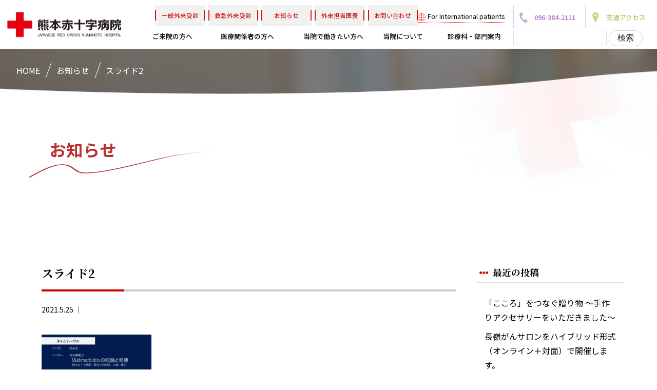

--- FILE ---
content_type: text/html; charset=UTF-8
request_url: https://www.kumamoto-med.jrc.or.jp/archives/recruit_news/%E3%80%8Ckumamoto%E3%80%80gim%E3%80%802021%E3%80%8D%E3%81%AE%E5%8F%82%E5%8A%A0%E8%80%85%E3%82%92%E5%8B%9F%E9%9B%86%E3%81%97%E3%81%BE%E3%81%99/%E3%82%B9%E3%83%A9%E3%82%A4%E3%83%892-4
body_size: 67186
content:
<!doctype html>
<!--[if lt IE 7]><html dir="ltr" lang="ja"
	prefix="og: https://ogp.me/ns#"  class="no-js lt-ie9 lt-ie8 lt-ie7"><![endif]-->
<!--[if (IE 7)&!(IEMobile)]><html dir="ltr" lang="ja"
	prefix="og: https://ogp.me/ns#"  class="no-js lt-ie9 lt-ie8"><![endif]-->
<!--[if (IE 8)&!(IEMobile)]><html dir="ltr" lang="ja"
	prefix="og: https://ogp.me/ns#"  class="no-js lt-ie9"><![endif]-->
<!--[if gt IE 8]><!--> <html dir="ltr" lang="ja"
	prefix="og: https://ogp.me/ns#"  class="no-js"><!--<![endif]-->
<head>
<meta charset="utf-8">
<meta http-equiv="X-UA-Compatible" content="IE=edge,chrome=1">

<meta name="HandheldFriendly" content="True">
<meta name="MobileOptimized" content="320">
<meta name="viewport" content="width=device-width, initial-scale=1.0"/>
<link rel="apple-touch-icon" href="https://www.kumamoto-med.jrc.or.jp/wp-content/themes/gamma/library/images/apple-icon-touch.png">
<link rel="icon" href="https://www.kumamoto-med.jrc.or.jp/wp-content/themes/gamma/favicon.png">
<!--[if IE]>
<link rel="shortcut icon" href="https://www.kumamoto-med.jrc.or.jp/wp-content/themes/gamma/favicon.ico">
<![endif]-->
<meta name="msapplication-TileColor" content="#f01d4f">
<meta name="msapplication-TileImage" content="https://www.kumamoto-med.jrc.or.jp/wp-content/themes/gamma/library/images/win8-tile-icon.png">
<link rel="pingback" href="https://www.kumamoto-med.jrc.or.jp/xmlrpc.php">
<script>
  (function(d) {
    var config = {
      kitId: 'guc2spn',
      scriptTimeout: 3000,
      async: true
    },
    h=d.documentElement,t=setTimeout(function(){h.className=h.className.replace(/\bwf-loading\b/g,"")+" wf-inactive";},config.scriptTimeout),tk=d.createElement("script"),f=false,s=d.getElementsByTagName("script")[0],a;h.className+=" wf-loading";tk.src='https://use.typekit.net/'+config.kitId+'.js';tk.async=true;tk.onload=tk.onreadystatechange=function(){a=this.readyState;if(f||a&&a!="complete"&&a!="loaded")return;f=true;clearTimeout(t);try{Typekit.load(config)}catch(e){}};s.parentNode.insertBefore(tk,s)
  })(document);
</script>
<link rel="preconnect" href="https://fonts.gstatic.com">
<link href="https://fonts.googleapis.com/css2?family=Noto+Sans+JP:wght@300;400;500;700&family=Noto+Serif+JP:wght@400;500;600;700&display=swap" rel="stylesheet">  
<link href="https://use.fontawesome.com/releases/v5.0.10/css/all.css" rel="stylesheet">
<link rel="stylesheet"href="https://www.kumamoto-med.jrc.or.jp/wp-content/themes/gamma/assets/font/north_avellion.css">
<link rel="stylesheet"href="https://www.kumamoto-med.jrc.or.jp/wp-content/themes/gamma/assets/css/base.css">
<link rel="stylesheet"href="https://www.kumamoto-med.jrc.or.jp/wp-content/themes/gamma/assets/css/common.css">
<link rel="stylesheet"href="https://www.kumamoto-med.jrc.or.jp/wp-content/themes/gamma/assets/css/index.css">
<script src="//maps.google.com/maps/api/js?key=AIzaSyA5D5w9rCaISRtv-MVdZ4eUkuMr8t2DXfQ"></script>

		<!-- All in One SEO 4.2.8 - aioseo.com -->
		<title>スライド2 | 熊本赤十字病院｜人道・博愛・奉仕の実践</title>
		<meta name="robots" content="max-image-preview:large" />
		<link rel="canonical" href="https://www.kumamoto-med.jrc.or.jp/archives/recruit_news/%e3%80%8ckumamoto%e3%80%80gim%e3%80%802021%e3%80%8d%e3%81%ae%e5%8f%82%e5%8a%a0%e8%80%85%e3%82%92%e5%8b%9f%e9%9b%86%e3%81%97%e3%81%be%e3%81%99/%e3%82%b9%e3%83%a9%e3%82%a4%e3%83%892-4" />
		<meta name="generator" content="All in One SEO (AIOSEO) 4.2.8 " />
		<meta property="og:locale" content="ja_JP" />
		<meta property="og:site_name" content="熊本赤十字病院｜人道・博愛・奉仕の実践 |" />
		<meta property="og:type" content="article" />
		<meta property="og:title" content="スライド2 | 熊本赤十字病院｜人道・博愛・奉仕の実践" />
		<meta property="og:url" content="https://www.kumamoto-med.jrc.or.jp/archives/recruit_news/%e3%80%8ckumamoto%e3%80%80gim%e3%80%802021%e3%80%8d%e3%81%ae%e5%8f%82%e5%8a%a0%e8%80%85%e3%82%92%e5%8b%9f%e9%9b%86%e3%81%97%e3%81%be%e3%81%99/%e3%82%b9%e3%83%a9%e3%82%a4%e3%83%892-4" />
		<meta property="article:published_time" content="2021-05-25T05:41:43+00:00" />
		<meta property="article:modified_time" content="2021-05-25T05:41:43+00:00" />
		<meta name="twitter:card" content="summary" />
		<meta name="twitter:title" content="スライド2 | 熊本赤十字病院｜人道・博愛・奉仕の実践" />
		<meta name="google" content="nositelinkssearchbox" />
		<script type="application/ld+json" class="aioseo-schema">
			{"@context":"https:\/\/schema.org","@graph":[{"@type":"BreadcrumbList","@id":"https:\/\/www.kumamoto-med.jrc.or.jp\/archives\/recruit_news\/%e3%80%8ckumamoto%e3%80%80gim%e3%80%802021%e3%80%8d%e3%81%ae%e5%8f%82%e5%8a%a0%e8%80%85%e3%82%92%e5%8b%9f%e9%9b%86%e3%81%97%e3%81%be%e3%81%99\/%e3%82%b9%e3%83%a9%e3%82%a4%e3%83%892-4#breadcrumblist","itemListElement":[{"@type":"ListItem","@id":"https:\/\/www.kumamoto-med.jrc.or.jp\/#listItem","position":1,"item":{"@type":"WebPage","@id":"https:\/\/www.kumamoto-med.jrc.or.jp\/","name":"\u30db\u30fc\u30e0","description":"\u662d\u548c19\u5e74\u306e\u958b\u8a2d\u4ee5\u6765\u3001\u6642\u4ee3\u306e\u30cb\u30fc\u30ba\u306b\u5fdc\u3058\u305f\u533b\u7642\u3092\u7a4d\u6975\u7684\u306b\u5c55\u958b\u3057\u3066\u304d\u305f\u718a\u672c\u8d64\u5341\u5b57\u75c5\u9662\u3002\u5e38\u306b\u300c\u4eba\u9053\u30fb\u535a\u611b\u30fb\u5949\u4ed5\u300d\u306e\u7cbe\u795e\u3092\u69d8\u3005\u306a\u6d3b\u52d5\u306e\u57fa\u76e4\u3068\u3057\u3066\u304d\u307e\u3057\u305f\u3002 \u3053\u308c\u304b\u3089\u3082\u3001\u3053\u306e\u666e\u904d\u306e\u7406\u5ff5\u3092\u539f\u70b9\u306b\u6d3b\u52d5\u3092\u7d9a\u3051\u3066\u3044\u304d\u307e\u3059\u3002","url":"https:\/\/www.kumamoto-med.jrc.or.jp\/"},"nextItem":"https:\/\/www.kumamoto-med.jrc.or.jp\/archives\/recruit_news\/%e3%80%8ckumamoto%e3%80%80gim%e3%80%802021%e3%80%8d%e3%81%ae%e5%8f%82%e5%8a%a0%e8%80%85%e3%82%92%e5%8b%9f%e9%9b%86%e3%81%97%e3%81%be%e3%81%99\/%e3%82%b9%e3%83%a9%e3%82%a4%e3%83%892-4#listItem"},{"@type":"ListItem","@id":"https:\/\/www.kumamoto-med.jrc.or.jp\/archives\/recruit_news\/%e3%80%8ckumamoto%e3%80%80gim%e3%80%802021%e3%80%8d%e3%81%ae%e5%8f%82%e5%8a%a0%e8%80%85%e3%82%92%e5%8b%9f%e9%9b%86%e3%81%97%e3%81%be%e3%81%99\/%e3%82%b9%e3%83%a9%e3%82%a4%e3%83%892-4#listItem","position":2,"item":{"@type":"WebPage","@id":"https:\/\/www.kumamoto-med.jrc.or.jp\/archives\/recruit_news\/%e3%80%8ckumamoto%e3%80%80gim%e3%80%802021%e3%80%8d%e3%81%ae%e5%8f%82%e5%8a%a0%e8%80%85%e3%82%92%e5%8b%9f%e9%9b%86%e3%81%97%e3%81%be%e3%81%99\/%e3%82%b9%e3%83%a9%e3%82%a4%e3%83%892-4","name":"\u30b9\u30e9\u30a4\u30c92","url":"https:\/\/www.kumamoto-med.jrc.or.jp\/archives\/recruit_news\/%e3%80%8ckumamoto%e3%80%80gim%e3%80%802021%e3%80%8d%e3%81%ae%e5%8f%82%e5%8a%a0%e8%80%85%e3%82%92%e5%8b%9f%e9%9b%86%e3%81%97%e3%81%be%e3%81%99\/%e3%82%b9%e3%83%a9%e3%82%a4%e3%83%892-4"},"previousItem":"https:\/\/www.kumamoto-med.jrc.or.jp\/#listItem"}]},{"@type":"ItemPage","@id":"https:\/\/www.kumamoto-med.jrc.or.jp\/archives\/recruit_news\/%e3%80%8ckumamoto%e3%80%80gim%e3%80%802021%e3%80%8d%e3%81%ae%e5%8f%82%e5%8a%a0%e8%80%85%e3%82%92%e5%8b%9f%e9%9b%86%e3%81%97%e3%81%be%e3%81%99\/%e3%82%b9%e3%83%a9%e3%82%a4%e3%83%892-4#itempage","url":"https:\/\/www.kumamoto-med.jrc.or.jp\/archives\/recruit_news\/%e3%80%8ckumamoto%e3%80%80gim%e3%80%802021%e3%80%8d%e3%81%ae%e5%8f%82%e5%8a%a0%e8%80%85%e3%82%92%e5%8b%9f%e9%9b%86%e3%81%97%e3%81%be%e3%81%99\/%e3%82%b9%e3%83%a9%e3%82%a4%e3%83%892-4","name":"\u30b9\u30e9\u30a4\u30c92 | \u718a\u672c\u8d64\u5341\u5b57\u75c5\u9662\uff5c\u4eba\u9053\u30fb\u535a\u611b\u30fb\u5949\u4ed5\u306e\u5b9f\u8df5","inLanguage":"ja","isPartOf":{"@id":"https:\/\/www.kumamoto-med.jrc.or.jp\/#website"},"breadcrumb":{"@id":"https:\/\/www.kumamoto-med.jrc.or.jp\/archives\/recruit_news\/%e3%80%8ckumamoto%e3%80%80gim%e3%80%802021%e3%80%8d%e3%81%ae%e5%8f%82%e5%8a%a0%e8%80%85%e3%82%92%e5%8b%9f%e9%9b%86%e3%81%97%e3%81%be%e3%81%99\/%e3%82%b9%e3%83%a9%e3%82%a4%e3%83%892-4#breadcrumblist"},"author":"https:\/\/www.kumamoto-med.jrc.or.jp\/archives\/author\/bloginfo#author","creator":"https:\/\/www.kumamoto-med.jrc.or.jp\/archives\/author\/bloginfo#author","datePublished":"2021-05-25T05:41:43+09:00","dateModified":"2021-05-25T05:41:43+09:00"},{"@type":"Organization","@id":"https:\/\/www.kumamoto-med.jrc.or.jp\/#organization","name":"\u718a\u672c\u8d64\u5341\u5b57\u75c5\u9662\uff5c\u4eba\u9053\u30fb\u535a\u611b\u30fb\u5949\u4ed5\u306e\u5b9f\u8df5","url":"https:\/\/www.kumamoto-med.jrc.or.jp\/"},{"@type":"WebSite","@id":"https:\/\/www.kumamoto-med.jrc.or.jp\/#website","url":"https:\/\/www.kumamoto-med.jrc.or.jp\/","name":"\u718a\u672c\u8d64\u5341\u5b57\u75c5\u9662\uff5c\u4eba\u9053\u30fb\u535a\u611b\u30fb\u5949\u4ed5\u306e\u5b9f\u8df5","inLanguage":"ja","publisher":{"@id":"https:\/\/www.kumamoto-med.jrc.or.jp\/#organization"}}]}
		</script>
		<!-- All in One SEO -->

<meta name="dlm-version" content="4.7.70"><script type="text/javascript">
window._wpemojiSettings = {"baseUrl":"https:\/\/s.w.org\/images\/core\/emoji\/14.0.0\/72x72\/","ext":".png","svgUrl":"https:\/\/s.w.org\/images\/core\/emoji\/14.0.0\/svg\/","svgExt":".svg","source":{"concatemoji":"https:\/\/www.kumamoto-med.jrc.or.jp\/wp-includes\/js\/wp-emoji-release.min.js"}};
/*! This file is auto-generated */
!function(e,a,t){var n,r,o,i=a.createElement("canvas"),p=i.getContext&&i.getContext("2d");function s(e,t){var a=String.fromCharCode,e=(p.clearRect(0,0,i.width,i.height),p.fillText(a.apply(this,e),0,0),i.toDataURL());return p.clearRect(0,0,i.width,i.height),p.fillText(a.apply(this,t),0,0),e===i.toDataURL()}function c(e){var t=a.createElement("script");t.src=e,t.defer=t.type="text/javascript",a.getElementsByTagName("head")[0].appendChild(t)}for(o=Array("flag","emoji"),t.supports={everything:!0,everythingExceptFlag:!0},r=0;r<o.length;r++)t.supports[o[r]]=function(e){if(p&&p.fillText)switch(p.textBaseline="top",p.font="600 32px Arial",e){case"flag":return s([127987,65039,8205,9895,65039],[127987,65039,8203,9895,65039])?!1:!s([55356,56826,55356,56819],[55356,56826,8203,55356,56819])&&!s([55356,57332,56128,56423,56128,56418,56128,56421,56128,56430,56128,56423,56128,56447],[55356,57332,8203,56128,56423,8203,56128,56418,8203,56128,56421,8203,56128,56430,8203,56128,56423,8203,56128,56447]);case"emoji":return!s([129777,127995,8205,129778,127999],[129777,127995,8203,129778,127999])}return!1}(o[r]),t.supports.everything=t.supports.everything&&t.supports[o[r]],"flag"!==o[r]&&(t.supports.everythingExceptFlag=t.supports.everythingExceptFlag&&t.supports[o[r]]);t.supports.everythingExceptFlag=t.supports.everythingExceptFlag&&!t.supports.flag,t.DOMReady=!1,t.readyCallback=function(){t.DOMReady=!0},t.supports.everything||(n=function(){t.readyCallback()},a.addEventListener?(a.addEventListener("DOMContentLoaded",n,!1),e.addEventListener("load",n,!1)):(e.attachEvent("onload",n),a.attachEvent("onreadystatechange",function(){"complete"===a.readyState&&t.readyCallback()})),(e=t.source||{}).concatemoji?c(e.concatemoji):e.wpemoji&&e.twemoji&&(c(e.twemoji),c(e.wpemoji)))}(window,document,window._wpemojiSettings);
</script>
<style type="text/css">
img.wp-smiley,
img.emoji {
	display: inline !important;
	border: none !important;
	box-shadow: none !important;
	height: 1em !important;
	width: 1em !important;
	margin: 0 0.07em !important;
	vertical-align: -0.1em !important;
	background: none !important;
	padding: 0 !important;
}
</style>
	<link rel='stylesheet' id='wp-block-library-css' href='https://www.kumamoto-med.jrc.or.jp/wp-includes/css/dist/block-library/style.min.css' type='text/css' media='all' />
<link rel='stylesheet' id='classic-theme-styles-css' href='https://www.kumamoto-med.jrc.or.jp/wp-includes/css/classic-themes.min.css' type='text/css' media='all' />
<style id='global-styles-inline-css' type='text/css'>
body{--wp--preset--color--black: #000000;--wp--preset--color--cyan-bluish-gray: #abb8c3;--wp--preset--color--white: #ffffff;--wp--preset--color--pale-pink: #f78da7;--wp--preset--color--vivid-red: #cf2e2e;--wp--preset--color--luminous-vivid-orange: #ff6900;--wp--preset--color--luminous-vivid-amber: #fcb900;--wp--preset--color--light-green-cyan: #7bdcb5;--wp--preset--color--vivid-green-cyan: #00d084;--wp--preset--color--pale-cyan-blue: #8ed1fc;--wp--preset--color--vivid-cyan-blue: #0693e3;--wp--preset--color--vivid-purple: #9b51e0;--wp--preset--gradient--vivid-cyan-blue-to-vivid-purple: linear-gradient(135deg,rgba(6,147,227,1) 0%,rgb(155,81,224) 100%);--wp--preset--gradient--light-green-cyan-to-vivid-green-cyan: linear-gradient(135deg,rgb(122,220,180) 0%,rgb(0,208,130) 100%);--wp--preset--gradient--luminous-vivid-amber-to-luminous-vivid-orange: linear-gradient(135deg,rgba(252,185,0,1) 0%,rgba(255,105,0,1) 100%);--wp--preset--gradient--luminous-vivid-orange-to-vivid-red: linear-gradient(135deg,rgba(255,105,0,1) 0%,rgb(207,46,46) 100%);--wp--preset--gradient--very-light-gray-to-cyan-bluish-gray: linear-gradient(135deg,rgb(238,238,238) 0%,rgb(169,184,195) 100%);--wp--preset--gradient--cool-to-warm-spectrum: linear-gradient(135deg,rgb(74,234,220) 0%,rgb(151,120,209) 20%,rgb(207,42,186) 40%,rgb(238,44,130) 60%,rgb(251,105,98) 80%,rgb(254,248,76) 100%);--wp--preset--gradient--blush-light-purple: linear-gradient(135deg,rgb(255,206,236) 0%,rgb(152,150,240) 100%);--wp--preset--gradient--blush-bordeaux: linear-gradient(135deg,rgb(254,205,165) 0%,rgb(254,45,45) 50%,rgb(107,0,62) 100%);--wp--preset--gradient--luminous-dusk: linear-gradient(135deg,rgb(255,203,112) 0%,rgb(199,81,192) 50%,rgb(65,88,208) 100%);--wp--preset--gradient--pale-ocean: linear-gradient(135deg,rgb(255,245,203) 0%,rgb(182,227,212) 50%,rgb(51,167,181) 100%);--wp--preset--gradient--electric-grass: linear-gradient(135deg,rgb(202,248,128) 0%,rgb(113,206,126) 100%);--wp--preset--gradient--midnight: linear-gradient(135deg,rgb(2,3,129) 0%,rgb(40,116,252) 100%);--wp--preset--duotone--dark-grayscale: url('#wp-duotone-dark-grayscale');--wp--preset--duotone--grayscale: url('#wp-duotone-grayscale');--wp--preset--duotone--purple-yellow: url('#wp-duotone-purple-yellow');--wp--preset--duotone--blue-red: url('#wp-duotone-blue-red');--wp--preset--duotone--midnight: url('#wp-duotone-midnight');--wp--preset--duotone--magenta-yellow: url('#wp-duotone-magenta-yellow');--wp--preset--duotone--purple-green: url('#wp-duotone-purple-green');--wp--preset--duotone--blue-orange: url('#wp-duotone-blue-orange');--wp--preset--font-size--small: 13px;--wp--preset--font-size--medium: 20px;--wp--preset--font-size--large: 36px;--wp--preset--font-size--x-large: 42px;--wp--preset--spacing--20: 0.44rem;--wp--preset--spacing--30: 0.67rem;--wp--preset--spacing--40: 1rem;--wp--preset--spacing--50: 1.5rem;--wp--preset--spacing--60: 2.25rem;--wp--preset--spacing--70: 3.38rem;--wp--preset--spacing--80: 5.06rem;}:where(.is-layout-flex){gap: 0.5em;}body .is-layout-flow > .alignleft{float: left;margin-inline-start: 0;margin-inline-end: 2em;}body .is-layout-flow > .alignright{float: right;margin-inline-start: 2em;margin-inline-end: 0;}body .is-layout-flow > .aligncenter{margin-left: auto !important;margin-right: auto !important;}body .is-layout-constrained > .alignleft{float: left;margin-inline-start: 0;margin-inline-end: 2em;}body .is-layout-constrained > .alignright{float: right;margin-inline-start: 2em;margin-inline-end: 0;}body .is-layout-constrained > .aligncenter{margin-left: auto !important;margin-right: auto !important;}body .is-layout-constrained > :where(:not(.alignleft):not(.alignright):not(.alignfull)){max-width: var(--wp--style--global--content-size);margin-left: auto !important;margin-right: auto !important;}body .is-layout-constrained > .alignwide{max-width: var(--wp--style--global--wide-size);}body .is-layout-flex{display: flex;}body .is-layout-flex{flex-wrap: wrap;align-items: center;}body .is-layout-flex > *{margin: 0;}:where(.wp-block-columns.is-layout-flex){gap: 2em;}.has-black-color{color: var(--wp--preset--color--black) !important;}.has-cyan-bluish-gray-color{color: var(--wp--preset--color--cyan-bluish-gray) !important;}.has-white-color{color: var(--wp--preset--color--white) !important;}.has-pale-pink-color{color: var(--wp--preset--color--pale-pink) !important;}.has-vivid-red-color{color: var(--wp--preset--color--vivid-red) !important;}.has-luminous-vivid-orange-color{color: var(--wp--preset--color--luminous-vivid-orange) !important;}.has-luminous-vivid-amber-color{color: var(--wp--preset--color--luminous-vivid-amber) !important;}.has-light-green-cyan-color{color: var(--wp--preset--color--light-green-cyan) !important;}.has-vivid-green-cyan-color{color: var(--wp--preset--color--vivid-green-cyan) !important;}.has-pale-cyan-blue-color{color: var(--wp--preset--color--pale-cyan-blue) !important;}.has-vivid-cyan-blue-color{color: var(--wp--preset--color--vivid-cyan-blue) !important;}.has-vivid-purple-color{color: var(--wp--preset--color--vivid-purple) !important;}.has-black-background-color{background-color: var(--wp--preset--color--black) !important;}.has-cyan-bluish-gray-background-color{background-color: var(--wp--preset--color--cyan-bluish-gray) !important;}.has-white-background-color{background-color: var(--wp--preset--color--white) !important;}.has-pale-pink-background-color{background-color: var(--wp--preset--color--pale-pink) !important;}.has-vivid-red-background-color{background-color: var(--wp--preset--color--vivid-red) !important;}.has-luminous-vivid-orange-background-color{background-color: var(--wp--preset--color--luminous-vivid-orange) !important;}.has-luminous-vivid-amber-background-color{background-color: var(--wp--preset--color--luminous-vivid-amber) !important;}.has-light-green-cyan-background-color{background-color: var(--wp--preset--color--light-green-cyan) !important;}.has-vivid-green-cyan-background-color{background-color: var(--wp--preset--color--vivid-green-cyan) !important;}.has-pale-cyan-blue-background-color{background-color: var(--wp--preset--color--pale-cyan-blue) !important;}.has-vivid-cyan-blue-background-color{background-color: var(--wp--preset--color--vivid-cyan-blue) !important;}.has-vivid-purple-background-color{background-color: var(--wp--preset--color--vivid-purple) !important;}.has-black-border-color{border-color: var(--wp--preset--color--black) !important;}.has-cyan-bluish-gray-border-color{border-color: var(--wp--preset--color--cyan-bluish-gray) !important;}.has-white-border-color{border-color: var(--wp--preset--color--white) !important;}.has-pale-pink-border-color{border-color: var(--wp--preset--color--pale-pink) !important;}.has-vivid-red-border-color{border-color: var(--wp--preset--color--vivid-red) !important;}.has-luminous-vivid-orange-border-color{border-color: var(--wp--preset--color--luminous-vivid-orange) !important;}.has-luminous-vivid-amber-border-color{border-color: var(--wp--preset--color--luminous-vivid-amber) !important;}.has-light-green-cyan-border-color{border-color: var(--wp--preset--color--light-green-cyan) !important;}.has-vivid-green-cyan-border-color{border-color: var(--wp--preset--color--vivid-green-cyan) !important;}.has-pale-cyan-blue-border-color{border-color: var(--wp--preset--color--pale-cyan-blue) !important;}.has-vivid-cyan-blue-border-color{border-color: var(--wp--preset--color--vivid-cyan-blue) !important;}.has-vivid-purple-border-color{border-color: var(--wp--preset--color--vivid-purple) !important;}.has-vivid-cyan-blue-to-vivid-purple-gradient-background{background: var(--wp--preset--gradient--vivid-cyan-blue-to-vivid-purple) !important;}.has-light-green-cyan-to-vivid-green-cyan-gradient-background{background: var(--wp--preset--gradient--light-green-cyan-to-vivid-green-cyan) !important;}.has-luminous-vivid-amber-to-luminous-vivid-orange-gradient-background{background: var(--wp--preset--gradient--luminous-vivid-amber-to-luminous-vivid-orange) !important;}.has-luminous-vivid-orange-to-vivid-red-gradient-background{background: var(--wp--preset--gradient--luminous-vivid-orange-to-vivid-red) !important;}.has-very-light-gray-to-cyan-bluish-gray-gradient-background{background: var(--wp--preset--gradient--very-light-gray-to-cyan-bluish-gray) !important;}.has-cool-to-warm-spectrum-gradient-background{background: var(--wp--preset--gradient--cool-to-warm-spectrum) !important;}.has-blush-light-purple-gradient-background{background: var(--wp--preset--gradient--blush-light-purple) !important;}.has-blush-bordeaux-gradient-background{background: var(--wp--preset--gradient--blush-bordeaux) !important;}.has-luminous-dusk-gradient-background{background: var(--wp--preset--gradient--luminous-dusk) !important;}.has-pale-ocean-gradient-background{background: var(--wp--preset--gradient--pale-ocean) !important;}.has-electric-grass-gradient-background{background: var(--wp--preset--gradient--electric-grass) !important;}.has-midnight-gradient-background{background: var(--wp--preset--gradient--midnight) !important;}.has-small-font-size{font-size: var(--wp--preset--font-size--small) !important;}.has-medium-font-size{font-size: var(--wp--preset--font-size--medium) !important;}.has-large-font-size{font-size: var(--wp--preset--font-size--large) !important;}.has-x-large-font-size{font-size: var(--wp--preset--font-size--x-large) !important;}
.wp-block-navigation a:where(:not(.wp-element-button)){color: inherit;}
:where(.wp-block-columns.is-layout-flex){gap: 2em;}
.wp-block-pullquote{font-size: 1.5em;line-height: 1.6;}
</style>
<link rel='stylesheet' id='wpdm-fonticon-css' href='https://www.kumamoto-med.jrc.or.jp/wp-content/plugins/download-manager/assets/wpdm-iconfont/css/wpdm-icons.css' type='text/css' media='all' />
<link rel='stylesheet' id='wpdm-front-css' href='https://www.kumamoto-med.jrc.or.jp/wp-content/plugins/download-manager/assets/css/front.min.css' type='text/css' media='all' />
<link rel='stylesheet' id='fancybox-css' href='https://www.kumamoto-med.jrc.or.jp/wp-content/plugins/easy-fancybox/fancybox/1.5.4/jquery.fancybox.min.css' type='text/css' media='screen' />
<link rel='stylesheet' id='bones-stylesheet-css' href='https://www.kumamoto-med.jrc.or.jp/wp-content/themes/gamma/style.css' type='text/css' media='all' />
<!--[if lt IE 9]>
<link rel='stylesheet' id='bones-ie-only-css' href='https://www.kumamoto-med.jrc.or.jp/wp-content/themes/gamma/library/css/ie.css' type='text/css' media='all' />
<![endif]-->
<script type='text/javascript' src='https://www.kumamoto-med.jrc.or.jp/wp-includes/js/jquery/jquery.min.js' id='jquery-core-js'></script>
<script type='text/javascript' src='https://www.kumamoto-med.jrc.or.jp/wp-includes/js/jquery/jquery-migrate.min.js' id='jquery-migrate-js'></script>
<script type='text/javascript' src='https://www.kumamoto-med.jrc.or.jp/wp-content/plugins/download-manager/assets/js/wpdm.min.js' id='wpdm-frontend-js-js'></script>
<script type='text/javascript' id='wpdm-frontjs-js-extra'>
/* <![CDATA[ */
var wpdm_url = {"home":"https:\/\/www.kumamoto-med.jrc.or.jp\/","site":"https:\/\/www.kumamoto-med.jrc.or.jp\/","ajax":"https:\/\/www.kumamoto-med.jrc.or.jp\/wp-admin\/admin-ajax.php"};
var wpdm_js = {"spinner":"<i class=\"wpdm-icon wpdm-sun wpdm-spin\"><\/i>","client_id":"ec48cf913ca1b726a3e1bc0309076506"};
var wpdm_strings = {"pass_var":"\u30d1\u30b9\u30ef\u30fc\u30c9\u78ba\u8a8d\u5b8c\u4e86 !","pass_var_q":"\u30c0\u30a6\u30f3\u30ed\u30fc\u30c9\u3092\u958b\u59cb\u3059\u308b\u306b\u306f\u3001\u6b21\u306e\u30dc\u30bf\u30f3\u3092\u30af\u30ea\u30c3\u30af\u3057\u3066\u304f\u3060\u3055\u3044\u3002","start_dl":"\u30c0\u30a6\u30f3\u30ed\u30fc\u30c9\u958b\u59cb"};
/* ]]> */
</script>
<script type='text/javascript' src='https://www.kumamoto-med.jrc.or.jp/wp-content/plugins/download-manager/assets/js/front.min.js' id='wpdm-frontjs-js'></script>
<script type='text/javascript' src='https://www.kumamoto-med.jrc.or.jp/wp-content/plugins/standard-widget-extensions/js/jquery.cookie.js' id='jquery-cookie-js'></script>
<script type='text/javascript' src='https://www.kumamoto-med.jrc.or.jp/wp-content/themes/gamma/library/js/libs/modernizr.custom.min.js' id='bones-modernizr-js'></script>
<link rel="https://api.w.org/" href="https://www.kumamoto-med.jrc.or.jp/wp-json/" /><link rel="alternate" type="application/json" href="https://www.kumamoto-med.jrc.or.jp/wp-json/wp/v2/media/3192" /><link rel='shortlink' href='https://www.kumamoto-med.jrc.or.jp/?p=3192' />
<link rel="alternate" type="application/json+oembed" href="https://www.kumamoto-med.jrc.or.jp/wp-json/oembed/1.0/embed?url=https%3A%2F%2Fwww.kumamoto-med.jrc.or.jp%2Farchives%2Frecruit_news%2F%25e3%2580%258ckumamoto%25e3%2580%2580gim%25e3%2580%25802021%25e3%2580%258d%25e3%2581%25ae%25e5%258f%2582%25e5%258a%25a0%25e8%2580%2585%25e3%2582%2592%25e5%258b%259f%25e9%259b%2586%25e3%2581%2597%25e3%2581%25be%25e3%2581%2599%2F%25e3%2582%25b9%25e3%2583%25a9%25e3%2582%25a4%25e3%2583%25892-4" />
<link rel="alternate" type="text/xml+oembed" href="https://www.kumamoto-med.jrc.or.jp/wp-json/oembed/1.0/embed?url=https%3A%2F%2Fwww.kumamoto-med.jrc.or.jp%2Farchives%2Frecruit_news%2F%25e3%2580%258ckumamoto%25e3%2580%2580gim%25e3%2580%25802021%25e3%2580%258d%25e3%2581%25ae%25e5%258f%2582%25e5%258a%25a0%25e8%2580%2585%25e3%2582%2592%25e5%258b%259f%25e9%259b%2586%25e3%2581%2597%25e3%2581%25be%25e3%2581%2599%2F%25e3%2582%25b9%25e3%2583%25a9%25e3%2582%25a4%25e3%2583%25892-4&#038;format=xml" />
<script type="text/javascript">
	window._se_plugin_version = '8.1.9';
</script>

<style type="text/css">
    
    #sidebar1 .widget h3
    {
        zoom: 1	; /* for IE7 to display background-image */
        padding-left: 20px;
        margin-left: -20px;
	}

    #sidebar1 .widget .hm-swe-expanded 
    {
        background: url(https://www.kumamoto-med.jrc.or.jp/wp-content/plugins/standard-widget-extensions/images/minus.gif) no-repeat left center;
    }

    #sidebar1 .widget .hm-swe-collapsed 
    {
        background: url(https://www.kumamoto-med.jrc.or.jp/wp-content/plugins/standard-widget-extensions/images/plus.gif) no-repeat left center;
    }

    #sidebar1
    {
        overflow: visible	;
    }

        .hm-swe-resize-message {
        height: 50%;
        width: 50%;
        margin: auto;
        position: absolute;
        top: 0; left: 0; bottom: 0; right: 0;
        z-index: 99999;

        color: white;
    }

    .hm-swe-modal-background {
        position: fixed;
        top: 0; left: 0; 	bottom: 0; right: 0;
        background: none repeat scroll 0% 0% rgba(0, 0, 0, 0.85);
        z-index: 99998;
        display: none;
    }
</style>
    <meta name="robots" content="noindex,follow" /><link rel="icon" href="https://www.kumamoto-med.jrc.or.jp/wp-content/uploads/cropped-fabi-32x32.png" sizes="32x32" />
<link rel="icon" href="https://www.kumamoto-med.jrc.or.jp/wp-content/uploads/cropped-fabi-192x192.png" sizes="192x192" />
<link rel="apple-touch-icon" href="https://www.kumamoto-med.jrc.or.jp/wp-content/uploads/cropped-fabi-180x180.png" />
<meta name="msapplication-TileImage" content="https://www.kumamoto-med.jrc.or.jp/wp-content/uploads/cropped-fabi-270x270.png" />
<meta name="generator" content="WordPress Download Manager 3.3.32" />
                <style>
        /* WPDM Link Template Styles */        </style>
                <style>

            :root {
                --color-primary: #4a8eff;
                --color-primary-rgb: 74, 142, 255;
                --color-primary-hover: #5998ff;
                --color-primary-active: #3281ff;
                --clr-sec: #6c757d;
                --clr-sec-rgb: 108, 117, 125;
                --clr-sec-hover: #6c757d;
                --clr-sec-active: #6c757d;
                --color-secondary: #6c757d;
                --color-secondary-rgb: 108, 117, 125;
                --color-secondary-hover: #6c757d;
                --color-secondary-active: #6c757d;
                --color-success: #018e11;
                --color-success-rgb: 1, 142, 17;
                --color-success-hover: #0aad01;
                --color-success-active: #0c8c01;
                --color-info: #2CA8FF;
                --color-info-rgb: 44, 168, 255;
                --color-info-hover: #2CA8FF;
                --color-info-active: #2CA8FF;
                --color-warning: #FFB236;
                --color-warning-rgb: 255, 178, 54;
                --color-warning-hover: #FFB236;
                --color-warning-active: #FFB236;
                --color-danger: #ff5062;
                --color-danger-rgb: 255, 80, 98;
                --color-danger-hover: #ff5062;
                --color-danger-active: #ff5062;
                --color-green: #30b570;
                --color-blue: #0073ff;
                --color-purple: #8557D3;
                --color-red: #ff5062;
                --color-muted: rgba(69, 89, 122, 0.6);
                --wpdm-font: "Sen", -apple-system, BlinkMacSystemFont, "Segoe UI", Roboto, Helvetica, Arial, sans-serif, "Apple Color Emoji", "Segoe UI Emoji", "Segoe UI Symbol";
            }

            .wpdm-download-link.btn.btn-primary {
                border-radius: 4px;
            }


        </style>
        <!-- Global site tag (gtag.js) - Google Analytics -->
<script async src="https://www.googletagmanager.com/gtag/js?id=UA-36452693-3"></script>
<script>
  window.dataLayer = window.dataLayer || [];
  function gtag(){dataLayer.push(arguments);}
  gtag('js', new Date());

  gtag('config', 'UA-36452693-3');
</script>

<link rel="stylesheet" type="text/css" href="https://cdnjs.cloudflare.com/ajax/libs/slick-carousel/1.9.0/slick.css"/>
<link rel="stylesheet" href="https://cdnjs.cloudflare.com/ajax/libs/slick-carousel/1.9.0/slick-theme.css">
</head>
<body class="attachment attachment-template-default single single-attachment postid-3192 attachmentid-3192 attachment-jpeg" onLoad="initialize();">
<!-- ================================================================ -->
<!-- HEADER -->
<!-- ================================================================ -->
<!-- スマホ用ナビゲーション -->

<div id="spnavbtn">
  <div class="nav-trigger"> <span></span> <span></span> <span></span>
    <p>MENU</p>
  </div>
</div>
<div id="spnav">
  <div class="trigger">
    <h1><a href="https://www.kumamoto-med.jrc.or.jp"><img src="https://www.kumamoto-med.jrc.or.jp/wp-content/themes/gamma/assets/img/common/header_logo.png" alt="熊本赤十字病院"></a></h1>
    <ul>
      <li class="searchbox"><form role="search" method="get" id="searchform" class="searchform" action="https://www.kumamoto-med.jrc.or.jp/">
				<div>
					<label class="screen-reader-text" for="s">検索:</label>
					<input type="text" value="" name="s" id="s" />
					<input type="submit" id="searchsubmit" value="検索" />
				</div>
			</form></li>
      <li><a href="https://www.kumamoto-med.jrc.or.jp">HOME</a></li>
      <li><a href="https://www.kumamoto-med.jrc.or.jp/user/outpatient"><span>一般外来を受診される方へ</span></a></li>
      <li><a href="https://www.kumamoto-med.jrc.or.jp/info-departementale/center/synthesis"><span>救急外来を受診される方へ</span></a></li>
      <li><a href="https://www.kumamoto-med.jrc.or.jp/news"><span>お知らせ</span></a></li>
      <li><a href="https://www.kumamoto-med.jrc.or.jp/user/patients/"><span>外来担当医表</span></a></li>
      <li><a href="https://www.kumamoto-med.jrc.or.jp/user"><span>ご来院の方へ</span></a></li>
      <li><a href="https://www.kumamoto-med.jrc.or.jp/medical"><span>医療関係者の方へ</span></a></li>
      <li><a href="https://www.kumamoto-med.jrc.or.jp/medical/recruit"><span>当院で働きたい方へ</span></a></li>
      <li><a href="https://www.kumamoto-med.jrc.or.jp/facilities"><span>当院について</span></a></li>
      <li><a href="https://www.kumamoto-med.jrc.or.jp/info-departementale"><span>診療科・部門案内</span></a></li>
      <!--li><a href="https://www.kumamoto-med.jrc.or.jp"><span><img src="https://www.kumamoto-med.jrc.or.jp/wp-content/themes/gamma/assets/img/common/header_otherlink_icon001.png" alt="">サイトマップ</span></a></li-->
      <li><a href="https://www.kumamoto-med.jrc.or.jp/facilities/access"><span><img src="https://www.kumamoto-med.jrc.or.jp/wp-content/themes/gamma/assets/img/common/header_otherlink_icon003.png" alt="">交通アクセス</span></a></li>
      <li><a href="https://www.kumamoto-med.jrc.or.jp/sitemap">サイトマップ</a></li>
      <li><a href="https://www.kumamoto-med.jrc.or.jp/contact">お問い合わせ</a></li>
    </ul>
    <div class="translation_btn t_sp">
      <a href="https://translate.google.com/translate?sl=auto&tl=en&u=https://www.kumamoto-med.jrc.or.jp/archives/recruit_news/%e3%80%8ckumamoto%e3%80%80gim%e3%80%802021%e3%80%8d%e3%81%ae%e5%8f%82%e5%8a%a0%e8%80%85%e3%82%92%e5%8b%9f%e9%9b%86%e3%81%97%e3%81%be%e3%81%99/%e3%82%b9%e3%83%a9%e3%82%a4%e3%83%892-4">For International patients</a>
    </div>
  </div>
</div>
<header class="header">
  <div class="navwrap j-scroll-switch">
    <div class="inner">
      <div class="logobox"><a href="https://www.kumamoto-med.jrc.or.jp"><img src="https://www.kumamoto-med.jrc.or.jp/wp-content/themes/gamma/assets/img/common/header_logo.png" alt="熊本赤十字病院"></a></div>
      <div class="gNavi">
        <div class="sublink">
          <div class="box01">
            <ul>
              <li><a href="https://www.kumamoto-med.jrc.or.jp/user/outpatient"><span>一般外来受診</span></a></li>
              <li><a href="https://www.kumamoto-med.jrc.or.jp/info-departementale/center/synthesis"><span>救急外来受診</span></a></li>
              <li><a href="https://www.kumamoto-med.jrc.or.jp/news"><span>お知らせ</span></a></li>
              <li><a href="https://www.kumamoto-med.jrc.or.jp/user/patients/"><span>外来担当医表</span></a></li>
              <li><a href="https://www.kumamoto-med.jrc.or.jp/contact"><span>お問い合わせ</span></a></li>
            </ul>
            <div class="translation_btn">
              <a href="https://translate.google.com/translate?sl=auto&tl=en&u=https://www.kumamoto-med.jrc.or.jp/archives/recruit_news/%e3%80%8ckumamoto%e3%80%80gim%e3%80%802021%e3%80%8d%e3%81%ae%e5%8f%82%e5%8a%a0%e8%80%85%e3%82%92%e5%8b%9f%e9%9b%86%e3%81%97%e3%81%be%e3%81%99/%e3%82%b9%e3%83%a9%e3%82%a4%e3%83%892-4">For International patients</a>
            </div>
          </div>
          <div class="box02">
            <ul>
              <li class="box_menu"><a href="https://www.kumamoto-med.jrc.or.jp/user"><span>ご来院の方へ</span></a>
                <ul class="sub_nav">
                  <li><a href="https://www.kumamoto-med.jrc.or.jp/user/patients"><span>外来担当医表</span></a></li>
                  <li><a href="https://www.kumamoto-med.jrc.or.jp/user/consultation"><span>各種相談について</span></a></li>
                  <li><a href="https://www.kumamoto-med.jrc.or.jp/user/report"><span>診断書・証明書について</span></a></li>
                  <li><a href="https://www.kumamoto-med.jrc.or.jp/user/outpatient"><span>一般外来受診のご案内</span></a></li>
                  <li><a href="https://www.kumamoto-med.jrc.or.jp/user/info"><span>入院のご案内</span></a></li>
                  <li><a href="https://www.kumamoto-med.jrc.or.jp/user/familydoctor"><span>かかりつけ医への相談について<br>(ふたりの主治医で支えます)</span></a></li>
                </ul>
              </li>
              <li class="box_menu"><a href="https://www.kumamoto-med.jrc.or.jp/medical"><span>医療関係者の方へ</span></a>
                <ul class="sub_nav">
                  <li><a href="https://www.kumamoto-med.jrc.or.jp/medical/insurance_pharmacies"><span>保険薬局の皆さまへ</span></a></li>
                  <li><a href="https://www.kumamoto-med.jrc.or.jp/medical/patientsupportcenter"><span>患者サポートセンター</span></a></li>
                  <li><a href="https://www.kumamoto-med.jrc.or.jp/medical/regionalpartnership"><span>患者さんのご紹介について</span></a></li>
                </ul>
              </li>
              <li class="box_menu"><a href="https://www.kumamoto-med.jrc.or.jp/medical/recruit"><span>当院で働きたい方へ</span></a>
                <ul class="sub_nav">
                  <li><a href="https://www.kumamoto-med.jrc.or.jp/medical/recruit"><span>採用サイト</span></a></li>
                  <li><a href="https://www.kumamoto-med.jrc.or.jp/archives/boshu"><span>募集要項</span></a></li>
                  <li><a href="https://www.kumamoto-med.jrc.or.jp/medical/recruit#rec_top04_h"><span>職種のご紹介</span></a></li>
                  <li><a href="https://www.kumamoto-med.jrc.or.jp/medical/recruit/welfare"><span>福利厚生</span></a></li>
                </ul>
              </li>
              <li class="box_menu"><a href="https://www.kumamoto-med.jrc.or.jp/facilities"><span>当院について</span></a>
                <ul class="sub_nav">
                  <li><a href="https://www.kumamoto-med.jrc.or.jp/facilities/hospital"><span>院長あいさつ</span></a></li>
                  <li><a href="https://www.kumamoto-med.jrc.or.jp/facilities/basicidea"><span>理念・基本方針</span></a></li>
                  <li><a href="https://www.kumamoto-med.jrc.or.jp/facilities/summary"><span>病院概要</span></a></li>
                  <li><a href="https://www.kumamoto-med.jrc.or.jp/facilities/publication"><span>情報公開</span></a></li>
                  <li><a href="https://www.kumamoto-med.jrc.or.jp/facilities/introduction"><span>フロアマップ・施設紹介</span></a></li>
                  <li><a href="https://www.kumamoto-med.jrc.or.jp/facilities/access"><span>交通アクセス</span></a></li>
                  <li><a href="https://www.kumamoto-med.jrc.or.jp/facilities/volunteer"><span>ボランティア</span></a></li>
                  <li><a href="https://www.kumamoto-med.jrc.or.jp/facilities/lectureship"><span>院内教室・イベント</span></a></li>
                  <li><a href="https://www.kumamoto-med.jrc.or.jp/archives/medical_topics"><span>診療トピックス</span></a></li>
                  <li><a href="https://www.kumamoto-med.jrc.or.jp/facilities/close_up"><span>クローズアップ</span></a></li>
                  <li><a href="https://www.kumamoto-med.jrc.or.jp/facilities/clinicaltrial"><span>臨床研究・治験</span></a></li>
                  <li><a href="https://www.kumamoto-med.jrc.or.jp/facilities/bid"><span>入札に関するお知らせ</span></a></li>
                </ul>
              </li>
              <li class="box_menu"><a href="https://www.kumamoto-med.jrc.or.jp/info-departementale"><span>診療科・部門案内</span></a>
                <ul class="sub_nav">
                  <li><a href="https://www.kumamoto-med.jrc.or.jp/info-departementale/doctor"><span>医師のご紹介</span></a></li>
                  <li><a href="https://www.kumamoto-med.jrc.or.jp/clinical-department"><span>診療科</span></a></li>
                  <li><a href="https://www.kumamoto-med.jrc.or.jp/info-departementale/center"><span>センター・室</span></a></li>
                                      <li><a href="https://www.kumamoto-med.jrc.or.jp/info-departementale/center#center02"><span>部門</span></a></li>
                                  </ul>
              </li>
            </ul>
          </div>
        </div>
        <div class="otherlink">
          <ul>
            <li><a href="https://www.kumamoto-med.jrc.or.jp"><span><img src="https://www.kumamoto-med.jrc.or.jp/wp-content/themes/gamma/assets/img/common/header_otherlink_icon001.png" alt="">サイトマップ</span></a></li>
            <li><a href="tel:0963842111"><span><img src="https://www.kumamoto-med.jrc.or.jp/wp-content/themes/gamma/assets/img/common/header_otherlink_icon002.png" alt="tel:096-384-2111">096-384-2111</span></a></li>
            <li><a href="https://www.kumamoto-med.jrc.or.jp/facilities/access"><span><img src="https://www.kumamoto-med.jrc.or.jp/wp-content/themes/gamma/assets/img/common/header_otherlink_icon003.png" alt="">交通アクセス</span></a></li>
            <!--<li><a href="https://www.kumamoto-med.jrc.or.jp"><span><img src="https://www.kumamoto-med.jrc.or.jp/wp-content/themes/gamma/assets/img/common/header_otherlink_icon004.png" alt="">検索</span></a></li>-->
          </ul>
          <div class="searchbox"><form role="search" method="get" id="searchform" class="searchform" action="https://www.kumamoto-med.jrc.or.jp/">
				<div>
					<label class="screen-reader-text" for="s">検索:</label>
					<input type="text" value="" name="s" id="s" />
					<input type="submit" id="searchsubmit" value="検索" />
				</div>
			</form></div>
        </div>
      </div>
    </div>
  </div>
  <!--<div class="header_fvside"></div>-->
</header>
<!-- <a class="colona_topic" href="https://www.kumamoto-med.jrc.or.jp/colona"><span>新型コロナウイルスに関するお知らせ</span></a> --><!-- ================================================================ -->
<!-- MAIN -->
<!-- ================================================================ --><link rel="stylesheet"href="https://www.kumamoto-med.jrc.or.jp/wp-content/themes/gamma/assets/css/common.css">
<div id="container"> 
  <!-- パンくずリスト -->
  <section class="breadcrumb_section">
    <div class="innerbox">
      <ul>
        <!-- Breadcrumb NavXT 6.6.0 -->
        <li> <a property="item" typeof="WebPage" title="Go to 熊本赤十字病院｜人道・博愛・奉仕の実践." href="https://www.kumamoto-med.jrc.or.jp" class="home" > <span property="name">HOME</span> </a>
          <meta property="position" content="1">
        </li>
        <li> <a property="item" typeof="WebPage" title="Go to お知らせ." href="https://www.kumamoto-med.jrc.or.jp/news" class="post post-page" > <span property="name">お知らせ</span> </a>
          <meta property="position" content="2">
        </li>
        <li> <a property="item" typeof="WebPage" title="スライド2" href="https://www.kumamoto-med.jrc.or.jp/archives/recruit_news/%e3%80%8ckumamoto%e3%80%80gim%e3%80%802021%e3%80%8d%e3%81%ae%e5%8f%82%e5%8a%a0%e8%80%85%e3%82%92%e5%8b%9f%e9%9b%86%e3%81%97%e3%81%be%e3%81%99/%e3%82%b9%e3%83%a9%e3%82%a4%e3%83%892-4" class="post post-page current-item" aria-current="page"> <span property="name">
          スライド2          </span> </a>
          <meta property="position" content="3">
        </li>
      </ul>
    </div>
  </section>
  <!-- 背景アニメーション -->
  <div class="sub_fixedbg"></div>  <section id="sub_mid_section_facilities" class="sub_mid_section">
    <div class="innerbox">
      <h1 class="sub_midh1"><span class="jp_text">お知らせ</span><span class="en_text"> <img src="https://www.kumamoto-med.jrc.or.jp/wp-content/themes/gamma/assets/img/sub/specialized-outpatient/sub_mid_section_specialized-outpatient_h1.png" alt="Specialized outpatient"></span></h1>
    </div>
  </section>
  <div id="content" class="news_wrap">
    <div class="news_area">
      <div id="mainsub">
                        <div class="singlewrap">
          <h1 class="stitle">
            スライド2          </h1>
          <ul class="tca">
            <li>
              2021.5.25              ｜
                          </li>
          </ul>
          <div class="singlecont">
            <p class="attachment"><a href='https://www.kumamoto-med.jrc.or.jp/wp-content/uploads/スライド2-3.jpg'><img width="214" height="300" src="https://www.kumamoto-med.jrc.or.jp/wp-content/uploads/スライド2-3-214x300.jpg" class="attachment-medium size-medium" alt="" decoding="async" loading="lazy" srcset="https://www.kumamoto-med.jrc.or.jp/wp-content/uploads/スライド2-3-214x300.jpg 214w, https://www.kumamoto-med.jrc.or.jp/wp-content/uploads/スライド2-3-730x1024.jpg 730w, https://www.kumamoto-med.jrc.or.jp/wp-content/uploads/スライド2-3-768x1078.jpg 768w, https://www.kumamoto-med.jrc.or.jp/wp-content/uploads/スライド2-3.jpg 816w" sizes="(max-width: 214px) 100vw, 214px" /></a></p>
                      </div>
        </div>
                        <div class="nav-below" class="clearfix">
              </div>
      <!-- /.nav-below -->
          </div>
    <div id="sidebar1" class="sidebar">
  
		<div id="recent-posts-2" class="widget widget_recent_entries">
		<h4 class="widgettitle">最近の投稿</h4>
		<ul>
											<li>
					<a href="https://www.kumamoto-med.jrc.or.jp/archives/15294">「こころ」をつなぐ贈り物 ～手作りアクセサリーをいただきました～</a>
									</li>
											<li>
					<a href="https://www.kumamoto-med.jrc.or.jp/archives/1662">長嶺がんサロンをハイブリッド形式（オンライン＋対面）で開催します。</a>
									</li>
											<li>
					<a href="https://www.kumamoto-med.jrc.or.jp/archives/15263">年末年始の外来診療、ショッピングモールの営業について</a>
									</li>
											<li>
					<a href="https://www.kumamoto-med.jrc.or.jp/archives/15241">肥後東ライオンズクラブ様からこども病棟にクリスマスプレゼントをいただきました</a>
									</li>
											<li>
					<a href="https://www.kumamoto-med.jrc.or.jp/archives/15064">市民公開講座 「小児事故予防」開催のお知らせ</a>
									</li>
					</ul>

		</div><div id="categories-2" class="widget widget_categories"><h4 class="widgettitle">カテゴリー</h4>
			<ul>
					<li class="cat-item cat-item-102"><a href="https://www.kumamoto-med.jrc.or.jp/archives/category/%e6%8e%a1%e7%94%a8%e6%83%85%e5%a0%b1">採用情報</a>
</li>
	<li class="cat-item cat-item-62"><a href="https://www.kumamoto-med.jrc.or.jp/archives/category/%e5%a4%96%e9%83%a8%e6%a5%ad%e8%80%85%e5%90%91%e3%81%91">外部業者向け</a>
</li>
	<li class="cat-item cat-item-10"><a href="https://www.kumamoto-med.jrc.or.jp/archives/category/news">NEWS</a>
</li>
	<li class="cat-item cat-item-59"><a href="https://www.kumamoto-med.jrc.or.jp/archives/category/press_release">プレスリリース</a>
</li>
	<li class="cat-item cat-item-9"><a href="https://www.kumamoto-med.jrc.or.jp/archives/category/health_care_workers">医療従事者向け</a>
</li>
	<li class="cat-item cat-item-1"><a href="https://www.kumamoto-med.jrc.or.jp/archives/category/notice">病院からのお知らせ</a>
</li>
			</ul>

			</div><div id="archives-2" class="widget widget_archive"><h4 class="widgettitle">アーカイブ</h4>		<label class="screen-reader-text" for="archives-dropdown-2">アーカイブ</label>
		<select id="archives-dropdown-2" name="archive-dropdown">
			
			<option value="">月を選択</option>
				<option value='https://www.kumamoto-med.jrc.or.jp/archives/date/2026/01'> 2026年1月 </option>
	<option value='https://www.kumamoto-med.jrc.or.jp/archives/date/2025/12'> 2025年12月 </option>
	<option value='https://www.kumamoto-med.jrc.or.jp/archives/date/2025/11'> 2025年11月 </option>
	<option value='https://www.kumamoto-med.jrc.or.jp/archives/date/2025/10'> 2025年10月 </option>
	<option value='https://www.kumamoto-med.jrc.or.jp/archives/date/2025/09'> 2025年9月 </option>
	<option value='https://www.kumamoto-med.jrc.or.jp/archives/date/2025/08'> 2025年8月 </option>
	<option value='https://www.kumamoto-med.jrc.or.jp/archives/date/2025/07'> 2025年7月 </option>
	<option value='https://www.kumamoto-med.jrc.or.jp/archives/date/2025/06'> 2025年6月 </option>
	<option value='https://www.kumamoto-med.jrc.or.jp/archives/date/2025/05'> 2025年5月 </option>
	<option value='https://www.kumamoto-med.jrc.or.jp/archives/date/2025/04'> 2025年4月 </option>
	<option value='https://www.kumamoto-med.jrc.or.jp/archives/date/2025/03'> 2025年3月 </option>
	<option value='https://www.kumamoto-med.jrc.or.jp/archives/date/2025/02'> 2025年2月 </option>
	<option value='https://www.kumamoto-med.jrc.or.jp/archives/date/2025/01'> 2025年1月 </option>
	<option value='https://www.kumamoto-med.jrc.or.jp/archives/date/2024/12'> 2024年12月 </option>
	<option value='https://www.kumamoto-med.jrc.or.jp/archives/date/2024/11'> 2024年11月 </option>
	<option value='https://www.kumamoto-med.jrc.or.jp/archives/date/2024/10'> 2024年10月 </option>
	<option value='https://www.kumamoto-med.jrc.or.jp/archives/date/2024/09'> 2024年9月 </option>
	<option value='https://www.kumamoto-med.jrc.or.jp/archives/date/2024/07'> 2024年7月 </option>
	<option value='https://www.kumamoto-med.jrc.or.jp/archives/date/2024/06'> 2024年6月 </option>
	<option value='https://www.kumamoto-med.jrc.or.jp/archives/date/2024/05'> 2024年5月 </option>
	<option value='https://www.kumamoto-med.jrc.or.jp/archives/date/2024/04'> 2024年4月 </option>
	<option value='https://www.kumamoto-med.jrc.or.jp/archives/date/2024/03'> 2024年3月 </option>
	<option value='https://www.kumamoto-med.jrc.or.jp/archives/date/2024/02'> 2024年2月 </option>
	<option value='https://www.kumamoto-med.jrc.or.jp/archives/date/2024/01'> 2024年1月 </option>
	<option value='https://www.kumamoto-med.jrc.or.jp/archives/date/2023/12'> 2023年12月 </option>
	<option value='https://www.kumamoto-med.jrc.or.jp/archives/date/2023/11'> 2023年11月 </option>
	<option value='https://www.kumamoto-med.jrc.or.jp/archives/date/2023/10'> 2023年10月 </option>
	<option value='https://www.kumamoto-med.jrc.or.jp/archives/date/2023/09'> 2023年9月 </option>
	<option value='https://www.kumamoto-med.jrc.or.jp/archives/date/2023/08'> 2023年8月 </option>
	<option value='https://www.kumamoto-med.jrc.or.jp/archives/date/2023/06'> 2023年6月 </option>
	<option value='https://www.kumamoto-med.jrc.or.jp/archives/date/2023/05'> 2023年5月 </option>
	<option value='https://www.kumamoto-med.jrc.or.jp/archives/date/2023/04'> 2023年4月 </option>
	<option value='https://www.kumamoto-med.jrc.or.jp/archives/date/2023/03'> 2023年3月 </option>
	<option value='https://www.kumamoto-med.jrc.or.jp/archives/date/2023/02'> 2023年2月 </option>
	<option value='https://www.kumamoto-med.jrc.or.jp/archives/date/2022/12'> 2022年12月 </option>
	<option value='https://www.kumamoto-med.jrc.or.jp/archives/date/2022/11'> 2022年11月 </option>
	<option value='https://www.kumamoto-med.jrc.or.jp/archives/date/2022/10'> 2022年10月 </option>
	<option value='https://www.kumamoto-med.jrc.or.jp/archives/date/2022/08'> 2022年8月 </option>
	<option value='https://www.kumamoto-med.jrc.or.jp/archives/date/2022/07'> 2022年7月 </option>
	<option value='https://www.kumamoto-med.jrc.or.jp/archives/date/2022/06'> 2022年6月 </option>
	<option value='https://www.kumamoto-med.jrc.or.jp/archives/date/2022/05'> 2022年5月 </option>
	<option value='https://www.kumamoto-med.jrc.or.jp/archives/date/2022/03'> 2022年3月 </option>
	<option value='https://www.kumamoto-med.jrc.or.jp/archives/date/2022/02'> 2022年2月 </option>
	<option value='https://www.kumamoto-med.jrc.or.jp/archives/date/2022/01'> 2022年1月 </option>
	<option value='https://www.kumamoto-med.jrc.or.jp/archives/date/2021/12'> 2021年12月 </option>
	<option value='https://www.kumamoto-med.jrc.or.jp/archives/date/2021/11'> 2021年11月 </option>
	<option value='https://www.kumamoto-med.jrc.or.jp/archives/date/2021/10'> 2021年10月 </option>
	<option value='https://www.kumamoto-med.jrc.or.jp/archives/date/2021/09'> 2021年9月 </option>
	<option value='https://www.kumamoto-med.jrc.or.jp/archives/date/2021/08'> 2021年8月 </option>
	<option value='https://www.kumamoto-med.jrc.or.jp/archives/date/2021/07'> 2021年7月 </option>
	<option value='https://www.kumamoto-med.jrc.or.jp/archives/date/2021/06'> 2021年6月 </option>
	<option value='https://www.kumamoto-med.jrc.or.jp/archives/date/2021/05'> 2021年5月 </option>
	<option value='https://www.kumamoto-med.jrc.or.jp/archives/date/2021/04'> 2021年4月 </option>
	<option value='https://www.kumamoto-med.jrc.or.jp/archives/date/2021/03'> 2021年3月 </option>
	<option value='https://www.kumamoto-med.jrc.or.jp/archives/date/2018/02'> 2018年2月 </option>

		</select>

<script type="text/javascript">
/* <![CDATA[ */
(function() {
	var dropdown = document.getElementById( "archives-dropdown-2" );
	function onSelectChange() {
		if ( dropdown.options[ dropdown.selectedIndex ].value !== '' ) {
			document.location.href = this.options[ this.selectedIndex ].value;
		}
	}
	dropdown.onchange = onSelectChange;
})();
/* ]]> */
</script>
			</div></div>
  </div>
</div>
<div class="footer_outbox">
  
  <footer class="footer">
    <div class="innerbox">
      <div class="box01">
        <div class="inenr">
          <div class="logobox"> <span><img src="https://www.kumamoto-med.jrc.or.jp/wp-content/themes/gamma/library/images/common/footer_logo.png" alt="熊本赤十字病院"></span> </div>
          <div class="addressbox">
            <p>〒861-8520</p>
            <p>熊本県熊本市東区長嶺南2丁目1番1号</p>
            <p>TEL.096-384-2111(代)　FAX.096-384-3939</p>
          </div>
          <!--div class="receptionbox">
            <p>外来受付時間　8:30 ~ 11:30</p>
            <p>再来受付機　　8:00 ~</p>
          </div-->
          <div class="cop"><span>© 2021 Japanese Red Cross Kumamoto Hospital.</span></div>
        </div>
      </div>
      <div class="box02">
        <div class="inenr">
          <div class="externallinkbox">
            <ul>
              <li><a target="_blank" href="http://www.jrc.or.jp/"><span>日本赤十字社</span></a></li>
              <li><a target="_blank" href="https://www.jrc.or.jp/chapter/kumamoto/"><span>熊本県支部</span></a></li>
              <li><a target="_blank" href="https://www.bs.jrc.or.jp/bc9/kumamoto/"><span>熊本県赤十字血液センター</span></a></li>
              <li><a target="_blank" href="https://www.kenkan.gr.jp/"><span>熊本健康管理センター</span></a></li>
            </ul>
          </div>
          <div class="sublinkbox">
            <ul>
              <li><a href="https://www.kumamoto-med.jrc.or.jp/facilities/introduction">フロアマップ・施設紹介</a></li>
              <li><a href="https://www.kumamoto-med.jrc.or.jp/facilities/access">交通アクセス</a></li>
              <li><a href="https://www.kumamoto-med.jrc.or.jp/facilities/basicidea#PrivacyPolicy">プライバシーポリシー</a></li>
              <li><a href="https://www.kumamoto-med.jrc.or.jp/sitemap">サイトマップ</a></li>
              <li><a href="https://www.kumamoto-med.jrc.or.jp/facilities/bid">入札に関するお知らせ</a></li>
			  <li><a href="https://www.kumamoto-med.jrc.or.jp/wp-content/uploads/socialmediaguideline.pdf" target="_blank">ソーシャルメディアガイドライン</a></li>
				<li><a href="https://www.kumamoto-med.jrc.or.jp/wp-content/uploads/pamphle_202504.pdf" target="_blank">病院案内パンフレット</a></li>
            </ul>
          </div>
        </div>
      </div>
      <div class="box03">
        <div class="inenr">
          <div class="snsllinkbox">
            <ul>
              <li> <a target="_blank" href="https://www.facebook.com/%E7%86%8A%E6%9C%AC%E8%B5%A4%E5%8D%81%E5%AD%97%E7%97%85%E9%99%A2-646244752236544">
                <div class="inner">
                  <div class="iconbox"><img src="https://www.kumamoto-med.jrc.or.jp/wp-content/themes/gamma/library/images/common/snsllink_icon001.png" alt=""></div>
                  <p>facebook</p>
                </div>
                </a> </li>
              <li> <a target="_blank" href="https://www.youtube.com/channel/UCLjufUNlHYMQe5sVZK3XVww">
                <div class="inner">
                  <div class="iconbox"><img src="https://www.kumamoto-med.jrc.or.jp/wp-content/themes/gamma/library/images/common/snsllink_icon002.png" alt=""></div>
                  <p>公式チャンネル</p>
                </div>
                </a> </li>
				  <li> <a target="_blank" href="https://www.instagram.com/kumamoto_red_cross">
                <div class="inner">
                  <div class="iconbox"><i class="fab fa-instagram"></i></div>
                  <p>Instagram</p>
                </div>
                </a> </li>
				
            </ul>
          </div>
        </div>
      </div>
    </div>
  </footer>
  <!--<footer class="footer">
    <div class="innerbox">
      <div class="box01">
        <div class="textbox">
          <div class="logobox"> <span><img src="https://www.kumamoto-med.jrc.or.jp/wp-content/themes/gamma/library/images/common/footer_logo.png" alt="熊本赤十字病院"></span> </div>
          <div class="addressbox">
            <p>〒861-8520</p>
            <p>熊本県熊本市東区長嶺南2丁目1番1号</p>
            <p>TEL.096-384-2111(代)　FAX.096-384-3939</p>
          </div>
        </div>
      </div>
      <div class="box02">
        <div class="externallinkbox">
          <ul>
            <li><a target="_blank" href=""><span>日本赤十字社</span></a></li>
            <li><a target="_blank" href=""><span>熊本県支部</span></a></li>
            <li><a target="_blank" href=""><span>熊本県赤十字血液センター</span></a></li>
            <li><a target="_blank" href=""><span>熊本健康管理センター</span></a></li>
          </ul>
        </div>
        <div class="snsllinkbox">
          <ul>
            <li> <a target="_blank" href="">
              <div class="inner">
                <div class="iconbox"><img src="https://www.kumamoto-med.jrc.or.jp/wp-content/themes/gamma/library/images/common/snsllink_icon01.png" alt=""></div>
                <p>facebook</p>
              </div>
              </a> </li>
            <li> <a target="_blank" href="">
              <div class="inner">
                <div class="iconbox"><img src="https://www.kumamoto-med.jrc.or.jp/wp-content/themes/gamma/library/images/common/snsllink_icon02.png" alt=""></div>
                <p>公式チャンネル</p>
              </div>
              </a> </li>
          </ul>
        </div>
      </div>
      <div class="box03">
        <div class="sublinkbox">
          <ul>
            <li><a href="https://www.kumamoto-med.jrc.or.jp/">フロアマップ・施設紹介</a></li>
            <li><a href="https://www.kumamoto-med.jrc.or.jp/">交通アクセス</a></li>
            <li><a href="https://www.kumamoto-med.jrc.or.jp/">プライバシーポリシー</a></li>
            <li><a href="https://www.kumamoto-med.jrc.or.jp/">サイトマップ</a></li>
          </ul>
        </div>
      </div>
      <div class="box04">
        <div class="cop"><span>Copyright 2020 Japanese Red Cross Kumamoto Hospital All Rights Reserved.</span></div>
      </div>
    </div>
  </footer>--> 
</div>

<!--section id="g_map">
  <p>googlemapデザインに入ってたら使う。<br />
  headerにAPIキーを入れないとmapが表示されません<br />
  使用しない場合は、bodyタグのonLoad="initialize();とcube.jsのgooglemap<br />
  footer.phpのHTMLを消す。</p>
  <div id="map_canvas" style="width:100%;height:400px;"></div>
</section--> 
<!--<footer class="footer">
  <div id="f01"> f01 </div>
  <div id="f02"> f02 </div>
  <div id="f03"> f03 </div>
</footer>
<div id="cop">Copyright© 2026 CUBE All rights reserved.</div>-->
            <script>
                const abmsg = "We noticed an ad blocker. Consider whitelisting us to support the site ❤️";
                const abmsgd = "download";
                const iswpdmpropage = 0;
                jQuery(function($){

                    
                });
            </script>
            <div id="fb-root"></div>
            <script type='text/javascript' src='https://www.kumamoto-med.jrc.or.jp/wp-includes/js/dist/vendor/regenerator-runtime.min.js' id='regenerator-runtime-js'></script>
<script type='text/javascript' src='https://www.kumamoto-med.jrc.or.jp/wp-includes/js/dist/vendor/wp-polyfill.min.js' id='wp-polyfill-js'></script>
<script type='text/javascript' src='https://www.kumamoto-med.jrc.or.jp/wp-includes/js/dist/hooks.min.js' id='wp-hooks-js'></script>
<script type='text/javascript' src='https://www.kumamoto-med.jrc.or.jp/wp-includes/js/dist/i18n.min.js' id='wp-i18n-js'></script>
<script type='text/javascript' id='wp-i18n-js-after'>
wp.i18n.setLocaleData( { 'text direction\u0004ltr': [ 'ltr' ] } );
</script>
<script type='text/javascript' src='https://www.kumamoto-med.jrc.or.jp/wp-includes/js/jquery/jquery.form.min.js' id='jquery-form-js'></script>
<script type='text/javascript' id='dlm-xhr-js-extra'>
/* <![CDATA[ */
var dlmXHRtranslations = {"error":"An error occurred while trying to download the file. Please try again."};
/* ]]> */
</script>
<script type='text/javascript' id='dlm-xhr-js-before'>
const dlmXHR = {"xhr_links":{"class":["download-link","download-button"]},"prevent_duplicates":true,"ajaxUrl":"https:\/\/www.kumamoto-med.jrc.or.jp\/wp-admin\/admin-ajax.php","nonce":"2b9371f0f3"}; dlmXHRinstance = {};
</script>
<script type='text/javascript' src='https://www.kumamoto-med.jrc.or.jp/wp-content/plugins/download-monitor/assets/js/dlm-xhr.min.js' id='dlm-xhr-js'></script>
<script type='text/javascript' src='https://www.kumamoto-med.jrc.or.jp/wp-content/themes/gamma/assets/js/ajaxzip3.js' id='ajaxzip3-js'></script>
<script type='text/javascript' src='https://www.kumamoto-med.jrc.or.jp/wp-content/themes/gamma/assets/js/ajaxzip3script.js' id='my-js'></script>
<script type='text/javascript' src='https://www.kumamoto-med.jrc.or.jp/wp-content/plugins/easy-fancybox/fancybox/1.5.4/jquery.fancybox.min.js' id='jquery-fancybox-js'></script>
<script type='text/javascript' id='jquery-fancybox-js-after'>
var fb_timeout, fb_opts={'overlayShow':true,'hideOnOverlayClick':true,'showCloseButton':true,'margin':20,'enableEscapeButton':true,'autoScale':true };
if(typeof easy_fancybox_handler==='undefined'){
var easy_fancybox_handler=function(){
jQuery([".nolightbox","a.wp-block-fileesc_html__button","a.pin-it-button","a[href*='pinterest.com\/pin\/create']","a[href*='facebook.com\/share']","a[href*='twitter.com\/share']"].join(',')).addClass('nofancybox');
jQuery('a.fancybox-close').on('click',function(e){e.preventDefault();jQuery.fancybox.close()});
/* IMG */
var fb_IMG_select=jQuery('a[href*=".jpg" i]:not(.nofancybox,li.nofancybox>a),area[href*=".jpg" i]:not(.nofancybox),a[href*=".jpeg" i]:not(.nofancybox,li.nofancybox>a),area[href*=".jpeg" i]:not(.nofancybox),a[href*=".png" i]:not(.nofancybox,li.nofancybox>a),area[href*=".png" i]:not(.nofancybox),a[href*=".webp" i]:not(.nofancybox,li.nofancybox>a),area[href*=".webp" i]:not(.nofancybox)');
fb_IMG_select.addClass('fancybox image');
var fb_IMG_sections=jQuery('.gallery,.wp-block-gallery,.tiled-gallery,.wp-block-jetpack-tiled-gallery');
fb_IMG_sections.each(function(){jQuery(this).find(fb_IMG_select).attr('rel','gallery-'+fb_IMG_sections.index(this));});
jQuery('a.fancybox,area.fancybox,.fancybox>a').each(function(){jQuery(this).fancybox(jQuery.extend(true,{},fb_opts,{'transitionIn':'elastic','easingIn':'linear','transitionOut':'elastic','easingOut':'linear','opacity':false,'hideOnContentClick':false,'titleShow':true,'titlePosition':'over','titleFromAlt':true,'showNavArrows':true,'enableKeyboardNav':true,'cyclic':false}))});
};};
var easy_fancybox_auto=function(){setTimeout(function(){jQuery('a#fancybox-auto,#fancybox-auto>a').first().trigger('click')},1000);};
jQuery(easy_fancybox_handler);jQuery(document).on('post-load',easy_fancybox_handler);
jQuery(easy_fancybox_auto);
</script>
<script type='text/javascript' src='https://www.kumamoto-med.jrc.or.jp/wp-content/plugins/easy-fancybox/vendor/jquery.easing.min.js' id='jquery-easing-js'></script>
<script type='text/javascript' id='standard-widget-extensions-js-extra'>
/* <![CDATA[ */
var swe = {"buttonplusurl":"url(https:\/\/www.kumamoto-med.jrc.or.jp\/wp-content\/plugins\/standard-widget-extensions\/images\/plus.gif)","buttonminusurl":"url(https:\/\/www.kumamoto-med.jrc.or.jp\/wp-content\/plugins\/standard-widget-extensions\/images\/minus.gif)","maincol_id":"mainsub","sidebar_id":"sidebar1","widget_class":"widget","readable_js":"","heading_marker":"1","scroll_stop":"1","accordion_widget":"1","single_expansion":"","initially_collapsed":"1","heading_string":"h3","proportional_sidebar":"0","disable_iflt":"620","accordion_widget_areas":[""],"scroll_mode":"1","ignore_footer":"","custom_selectors":["#sidebar1 .widget"],"slide_duration":"400","recalc_after":"5","recalc_count":"2","header_space":"60","enable_reload_me":"0","float_attr_check_mode":"","sidebar_id2":"","proportional_sidebar2":"0","disable_iflt2":"0","float_attr_check_mode2":"","msg_reload_me":"\u898b\u3084\u3059\u3044\u30ec\u30a4\u30a2\u30a6\u30c8\u3092\u4fdd\u3064\u305f\u3081\u306b\u30da\u30fc\u30b8\u3092\u518d\u30ed\u30fc\u30c9\u3057\u3066\u3044\u305f\u3060\u3051\u307e\u3059\u304b\uff1f","msg_reload":"\u518d\u30ed\u30fc\u30c9\u3059\u308b","msg_continue":"\u518d\u30ed\u30fc\u30c9\u305b\u305a\u306b\u7d9a\u884c"};
/* ]]> */
</script>
<script type='text/javascript' src='https://www.kumamoto-med.jrc.or.jp/wp-content/plugins/standard-widget-extensions/js/standard-widget-extensions.min.js' id='standard-widget-extensions-js'></script>
<script type='text/javascript' src='https://www.kumamoto-med.jrc.or.jp/wp-content/themes/gamma/library/js/scripts.js' id='bones-js-js'></script>
<script src="https://www.kumamoto-med.jrc.or.jp/wp-content/themes/gamma/library/js/cube.js"></script> 
<script src="https://www.kumamoto-med.jrc.or.jp/wp-content/themes/gamma/library/js/respond.min.js"></script>
<link rel="stylesheet"href="https://www.kumamoto-med.jrc.or.jp/wp-content/themes/gamma/library/css/vegas.css">
<script src="https://www.kumamoto-med.jrc.or.jp/wp-content/themes/gamma/library/js/vegas.min.js"></script> 
<!--　▼スライド　-->
<link rel="stylesheet"href="https://www.kumamoto-med.jrc.or.jp/wp-content/themes/gamma/library/css/slick.css">
<link rel="stylesheet"href="https://www.kumamoto-med.jrc.or.jp/wp-content/themes/gamma/library/css/slick-theme.css">
<script src="https://www.kumamoto-med.jrc.or.jp/wp-content/themes/gamma/library/js/slick.min.js"></script> 
<script>
jQuery('.autoplay').slick({
  slidesToShow: 4,
  slidesToScroll: 1,
  autoplay: true,
  dots: false,
  arrows: true,
  autoplaySpeed: 3000,
  speed:1000,
  centerMode: false,
  responsive: [
    {
      breakpoint: 1300,
      settings: {
        slidesToShow: 3,
        slidesToScroll: 1,
        infinite: true,
        dots: false
      }
    },
	{
      breakpoint: 1025,
      settings: {
        slidesToShow: 3,
        slidesToScroll: 1,
        infinite: true,
        dots: false
      }
    },
    {
      breakpoint: 801,
      settings: {
        slidesToShow: 2,
        slidesToScroll: 1
      }
    },
    {
      breakpoint: 641,
      settings: {
        slidesToShow: 1,
        slidesToScroll: 1,
		arrows:false,
		swipeToSlide:true,
		centerMode: false,
		touchThreshold:20
      }
    }
  ]
});
</script>
</body></html>

--- FILE ---
content_type: text/css
request_url: https://www.kumamoto-med.jrc.or.jp/wp-content/themes/gamma/assets/css/index.css
body_size: 106325
content:
@charset "utf-8";
/******************************************************************
Theme Name: CUBE GAMMA THEME
Theme URI: http://cube096.com
Description: CUBEが自信をもってお届けするレスポンシブウェブデザインテーマ
Author: CUBE CO.,LTD.
Author URI: http://cube096.com
Version: beta
Tags: fluid-layout, responsive-layout, accessibility-ready, translation-ready, microformats, rtl-language-support
*/
/*! normalize.css 2012-07-07T09:50 UTC - http://github.com/necolas/normalize.css */
.em,
dfn,
em {
	font-style: italic
}
legend,
menu,
ol,
ul {
	padding: 0
}
body,
dd,
dl,
figure,
form,
h1,
h2,
h3,
h4,
h5,
h6,
menu,
ol,
p,
pre,
ul {
	margin: 0
}
.commentlist,
.sidebar ol,
.sidebar ul,
nav ol,
nav ul {
	list-style: none
}
article,
aside,
details,
figcaption,
figure,
footer,
header,
hgroup,
nav,
section,
summary {
	display: block
}
audio,
canvas,
video {
	display: inline-block
}
audio:not([controls]) {
	display: none;
	height: 0
}
[hidden] {
	display: none
}
html {
	font-size: 100%;
	-webkit-text-size-adjust: 100%;
	-ms-text-size-adjust: 100%
}
button,
html,
input,
select,
textarea {
	font-family: sans-serif
}
a:focus {
	outline: dotted thin
}
a:active,
a:hover {
	outline: 0
}
h1 {
	font-size: 2em
}
h2 {
	font-size: 1.5em
}
h3 {
	font-size: 1.17em
}
h4 {
	font-size: 1em
}
h5 {
	font-size: .83em
}
h6 {
	font-size: .75em
}
small,
sub,
sup {
	font-size: 75%
}
.strong,
b,
strong {
	font-weight: 700
}
blockquote {
	margin: 1em 40px
}
mark {
	background: #ff0;
	color: #000
}
pre {
	white-space: pre;
	white-space: pre-wrap;
	word-wrap: break-word
}
q {
	quotes: none
}
q:after,
q:before {
	content: '';
	content: none
}
sub,
sup {
	line-height: 0;
	position: relative;
	vertical-align: baseline
}
sup {
	top: -.5em
}
sub {
	bottom: -.25em
}
svg:not(:root) {
	overflow: hidden
}
fieldset {
	border: 1px solid silver;
	margin: 0 2px;
	padding: .35em .625em .75em
}
legend {
	border: 0;
	white-space: normal
}
button,
input,
select,
textarea {
	font-size: 100%;
	margin: 0;
	vertical-align: baseline
}
button,
input {
	line-height: normal
}
button,
html input[type=button],
input[type=reset],
input[type=submit] {
	-webkit-appearance: button;
	cursor: pointer
}
button[disabled],
input[disabled] {
	cursor: default
}
input[type=checkbox],
input[type=radio] {
	box-sizing: border-box;
	padding: 0
}
input[type=search] {
	-webkit-appearance: textfield;
	-moz-box-sizing: content-box;
	-webkit-box-sizing: content-box;
	box-sizing: content-box
}
input[type=search]::-webkit-search-cancel-button,
input[type=search]::-webkit-search-decoration {
	-webkit-appearance: none
}
button::-moz-focus-inner,
input::-moz-focus-inner {
	border: 0;
	padding: 0
}
textarea {
	overflow: auto;
	vertical-align: top
}
table {
	border-collapse: collapse;
	border-spacing: 0
}
p {
	-webkit-hyphens: auto;
	-epub-hyphens: auto;
	-moz-hyphens: auto;
	hyphens: auto
}
.small,
small {
	font-size: 75%
}
ol,
ul {
	list-style-type: none
}
.clearfix {
	zoom: 1
}
.clearfix:after,
.clearfix:before {
	content: "";
	display: table
}
.clearfix:after {
	clear: both
}
* {
	-webkit-box-sizing: border-box;
	-moz-box-sizing: border-box;
	box-sizing: border-box
}
.image-replacement {
	text-indent: 100%;
	white-space: nowrap;
	overflow: hidden
}
.text-left {
	text-align: left
}
.text-center {
	text-align: center
}
.text-right {
	text-align: right
}
.alert-error,
.alert-help,
.alert-info,
.alert-success {
	margin: 10px;
	padding: 5px 18px;
	border: 1px solid
}
.alert-help {
	border-color: #e8dc59;
	background: #ebe16f
}
.alert-info {
	border-color: #bfe4f4;
	background: #d5edf8
}
.alert-error {
	border-color: #f8cdce;
	background: #fbe3e4
}
.alert-success {
	border-color: #deeaae;
	background: #e6efc2
}
img {
	-ms-interpolation-mode: bicubic
}
a img,
img {
	vertical-align: middle;
	border: none;
	background: 0 0
}
body {
	font-family: 'Noto Sans JP', sans-serif;
	font-size: 100%;
	color: #000;
	margin: 0;
	padding: 0;
	line-height: 1.8;
	overflow-x: hidden;
}
body img {
	max-width: 100%;
	height: auto;
}
/* 
 Pagination（index.php/archive.php）
----------------------------------------------------------- */
.pagination,
.wp-prev-next {
	margin: 1.1em 0 2.2em;
}
.pagination {
	text-align: center;
}
.pagination ul {
	display: inline-block;
	white-space: nowrap;
	padding: 0;
	clear: both;
	margin: 1px;
}
.pagination ul li {
	margin: 3px;
	float: left;
	display: inline;
	overflow: hidden;
	font-size: 0.8em;
}
.pagination ul li a {
	text-decoration: none;
	padding: 3px 0;
	display: block;
	width: 50px;
	background-color: #FFF;
	color: #000;
	border: 1px solid #000;
	transition: all ease 0.5s;
	-webkit-transition: all ease 0.5s;
	-moz-transition: all ease 0.5s;
}
.pagination ul li a:hover {
	text-decoration: none;
	padding: 3px 0;
	display: block;
	width: 50px;
	background-color: #000;
	color: #FFF;
	border: 1px solid #000;
}
.pagination ul li span {
	padding: 3px 0;
	display: block;
	width: 50px;
	background-color: #000;
	color: #FFF;
	border: 1px solid #000;
}
.pagination ul li span.current {
	font-weight: bold;
}
.wp-prev-next .prev-link {
	float: left;
}
.wp-prev-next .next-link {
	float: right;
}
#allowed_tags {
	margin: 1.5em 10px 0.7335em 0;
}
.nocomments {
	margin: 0 20px 1.1em;
}
/* 
 Pagination（single.php）
----------------------------------------------------------- */
.nav-below {
	width: 100%;
	padding: 2% 0;
}
.nav-below:after {
	content: "";
	display: block;
	height: 0;
	font-size: 0;
	clear: both;
	visibility: hidden;
}
.nav-below a {
	background-color: #FFF;
	border: 1px solid #000;
	color: #000;
	text-decoration: none;
	padding: 0.5%;
	transition: all ease 0.3s;
	-webkit-transition: all ease 0.3s;
	-moz-transition: all ease 0.3s;
	font-size: 0.8em;
}
.nav-below img {
	width: 50px;
	height: 50px;
}
#prev,
#next {
	width: 48%;
	float: left;
	margin: 0 1%;
}
#prev,
#next {
	width: 48%;
	float: left;
	margin: 0 1%;
}
#next {
	text-align: right;
}
#prev img {
	float: left;
	margin-right: 0.5rem;
}
#next img {
	float: right;
	margin-left: 0.5rem;
}
#prevAndNextLeft a:before {
	content: "\f053";
	margin-right: 5px;
	font-family: FontAwesome;
}
#prevAndNextRight a:after {
	content: "\f054";
	margin-left: 10px;
	font-family: FontAwesome;
}
.nav-below a:hover {
	background-color: #000;
	border: 1px solid #000;
	color: #FFF;
}
#prevAndNextLeft {
	width: 50%;
	float: left;
}
#prevAndNextRight {
	width: 50%;
	float: left;
}
#prevAndNextLeft {
	text-align: left;
}
#prevAndNextRight {
	text-align: right;
}
/* 
 animation
----------------------------------------------------------- */
.v-transition {
	transition: all ease 0.5s;
	-webkit-transition: all ease 0.5s;
	-moz-transition: all ease 0.5s;
	transform-origin: center top 0px;
	transform: matrix3d(1, 0, 0.00, 0, 0.00, 0, 1.00, 0.008, 0, -1, 0, 0, 0, 0, 0, 1);
	-moz-transform: matrix3d(1, 0, 0.00, 0, 0.00, 0, 1.00, 0.008, 0, -1, 0, 0, 0, 0, 0, 1);
	-webkit-transform: matrix3d(1, 0, 0.00, 0, 0.00, 0, 1.00, 0.008, 0, -1, 0, 0, 0, 0, 0, 1);
	-o-transform: matrix3d(1, 0, 0.00, 0, 0.00, 0, 1.00, 0.008, 0, -1, 0, 0, 0, 0, 0, 1);
	-ms-transform: matrix3d(1, 0, 0.00, 0, 0.00, 0, 1.00, 0.008, 0, -1, 0, 0, 0, 0, 0, 1);
	opacity: 0;
}
.on.v-transition {
	transform: matrix3d(1, 0, 0.00, 0, 0.00, 1, 0.00, 0, 0, 0, 1, 0, 0, 0, 0, 1);
	-moz-transform: matrix3d(1, 0, 0.00, 0, 0.00, 1, 0.00, 0, 0, 0, 1, 0, 0, 0, 0, 1);
	-webkit-transform: matrix3d(1, 0, 0.00, 0, 0.00, 1, 0.00, 0, 0, 0, 1, 0, 0, 0, 0, 1);
	-o-transform: matrix3d(1, 0, 0.00, 0, 0.00, 1, 0.00, 0, 0, 0, 1, 0, 0, 0, 0, 1);
	-ms-transform: matrix3d(1, 0, 0.00, 0, 0.00, 1, 0.00, 0, 0, 0, 1, 0, 0, 0, 0, 1);
	opacity: 1;
}
.fadein {
	opacity: 0.1;
	transition: all ease 0.7s;
	-webkit-transition: all ease 0.7s;
	-moz-transition: all ease 0.7s;
}
.on.fadein {
	opacity: 1;
}
.fadeinzoom {
	opacity: 0.1;
	-webkit-transition: opacity 1s linear, -webkit-transform 0.5s linear 0.1s;
	transition: opacity 1s linear, transform 0.5s linear 0.1s;
	-webkit-transform: scale3d(0.98, 0.98, 0.98);
	transform: scale3d(0.98, 0.98, 0.98);
}
.on.fadeinzoom {
	opacity: 1;
	-webkit-transform: scale3d(1, 1, 1);
	transform: scale3d(1, 1, 1);
}
.fadeinleft {
	opacity: 0.1;
	-webkit-transform: translateX(-50px);
	transform: translateX(-50px);
	transition: all ease 0.7s;
	-webkit-transition: all ease 0.7s;
	-moz-transition: all ease 0.7s;
}
.on.fadeinleft {
	opacity: 1;
	-webkit-transform: translateX(0);
	transform: translateX(0);
}
.fadeinright {
	opacity: 0.1;
	-webkit-transform: translateX(50px);
	transform: translateX(50px);
	transition: all ease 0.7s;
	-webkit-transition: all ease 0.7s;
	-moz-transition: all ease 0.7s;
}
.on.fadeinright {
	opacity: 1;
	-webkit-transform: translateX(0);
	transform: translateX(0);
}
.fadeinup {
	opacity: 0;
	-webkit-transform: translateY(50px);
	transform: translateY(50px);
	transition: all ease 0.7s;
	-webkit-transition: all ease 0.7s;
	-moz-transition: all ease 0.7s;
}
.on.fadeinup {
	opacity: 1;
	-webkit-transform: translateY(0);
	transform: translateY(0);
}
.fadeinspin {
	opacity: 0.1;
	transform: rotateY(90deg);
	-webkit-transform: rotateY(90deg);
	transition: all ease 0.7s;
	-webkit-transition: all ease 0.7s;
	-moz-transition: all ease 0.7s;
}
.on.fadeinspin {
	opacity: 1;
	transform: rotateY(0deg);
	-webkit-transform: rotateY(0deg);
	-webkit-transform: translateX(0);
	transform: translateX(0);
}
/* 
 Head
----------------------------------------------------------- */
.header {
	width: 100%;
	height: 96px;
}
.header.fixed {}
.header .navwrap {
	width: 100%;
	position: fixed;
	display: -webkit-flex;
	display: flex;
	-webkit-flex-flow: row wrap;
	flex-flow: row wrap;
	transition: all ease 0.8s;
	background: rgba(255, 255, 255, 1);
	box-shadow: 0 0 2px rgba(0, 0, 0, 0.0);
	-webkit-box-shadow: 0 0 2px rgba(0, 0, 0, 0.0);
	z-index: 99;
}
.header .navwrap.fixed {
	box-shadow: 0 0 2px rgba(0, 0, 0, 0.3);
	-webkit-box-shadow: 0 0 2px rgba(0, 0, 0, 0.3);
}
.header .navwrap .inner {
	width: 100%;
	display: -webkit-flex;
	display: flex;
	-webkit-flex-flow: row wrap;
	flex-flow: row wrap;
}
.top_header .header .navwrap .inner {
	opacity: 0;
	animation: navwrap_ani 0.8s ease-in 0.5s both;
	-webkit-animation: navwrap_ani 0.8s ease-in 0.5s both;
	-moz-animation: navwrap_ani 0.8s ease-in 0.5s both;
	-ms-animation: navwrap_ani 0.8s ease-in 0.5s both;
}
@keyframes navwrap_ani {
	0% {
		opacity: 0;
	}
	100% {
		opacity: 1;
	}
}
@-webkit-keyframes navwrap_ani {
	0% {
		opacity: 0;
	}
	100% {
		opacity: 1;
	}
}
.top_header .header .navwrap.fixed .inner {
	animation: navwrap_ani 0.8s ease-in 0.0s both;
	-webkit-animation: navwrap_ani 0.8s ease-in 0.0s both;
	-moz-animation: navwrap_ani 0.8s ease-in 0.0s both;
	-ms-animation: navwrap_ani 0.8s ease-in 0.0s both;
}
/*.header .navwrap.on .inner{
	opacity:1;
}
.header .navwrap.fixed.on .inner{
	transition:all ease 0.8s 0.0s;
	opacity:1;
}
.header .navwrap.fixed .inner{
	transition:all ease 0.8s 0.0s;
	opacity:1;
}*/
.header .navwrap .logobox {
	position: relative;
	width: 300px;
	max-width: 100%;
}
.header .navwrap .logobox img {
	position: absolute;
	top: 50%;
	left: 50%;
	transform: translate(-50%, -50%);
	max-width: 90%;
}
.header .navwrap .gNavi {
	width: calc(100% - 300px);
	position: relative;
	/*transition:all ease 0.8s 1.3s;*/
	background: rgba(255, 255, 255, 1);
	/*opacity:0;*/
	display: -webkit-flex;
	display: flex;
	-webkit-flex-flow: row wrap;
	flex-flow: row wrap;
}
.header .navwrap.fixed .gNavi {
	opacity: 1;
}
.header .navwrap .gNavi .sublink {
	width: calc(100% - 350px - 3rem);
	margin: 0 0 0 auto;
	padding: 10px 0 10px 10px;
}
.header .navwrap .gNavi .sublink .box01 {
	display: flex;
	align-items: center;
	column-gap: 16px;
}
.header .navwrap .gNavi .sublink .box01 ul {
	/* width: 500px; */
	width: clamp(500px, 40vw, 600px);
	max-width: 100%;
	margin: 0 0 0 auto;
	display: -webkit-flex;
	display: flex;
	-webkit-flex-flow: row wrap;
	flex-flow: row wrap;
}
.header .navwrap .gNavi .sublink .box01 ul li {
	width: calc(100% / 5 - 5px);
}
.header .navwrap .gNavi .sublink .box01 ul li:nth-child(1) {
	margin: 0 auto 0 0;
}
.header .navwrap .gNavi .sublink .box01 ul li:nth-child(2) {
	margin: 0 auto;
}
.header .navwrap .gNavi .sublink .box01 ul li:nth-child(3) {
	margin: 0 auto;
}
.header .navwrap .gNavi .sublink .box01 ul li:nth-child(4) {
	margin: 0 auto;
}
.header .navwrap .gNavi .sublink .box01 ul li:nth-child(5) {
	margin: 0 0 0 auto;
}
.header .navwrap .gNavi .sublink .box01 ul li a {
	text-align: center;
	background-color: #f1f1f1;
	color: #ce1515;
	padding: 0.65rem 0.0rem;
	display: block;
	width: 100%;
	height: 100%;
}
.header .navwrap .gNavi .sublink .box01 ul li a span {
	position: relative;
	display: block;
	/* font-size: 0.8rem; */
	font-size: clamp(9px, 0.9vw, 15px);
	font-weight: 500;
	padding: 0 0.3rem;
	border-left: 2px solid #ce1515;
	border-right: 2px solid #ce1515;
	height: 100%;
	display: flex;
	justify-content: center;
	align-items: center;
}
.translation_btn {}
.translation_btn a {
	color: #000;
	/* font-size: 0.8rem; */
	font-size: clamp(10px, 0.9vw, 12px);
	padding-bottom: 3px;
	position: relative;
}
.translation_btn a::before {
	content: '';
	display: inline-block;
	width: 17px;
	height: 17px;
	min-width: 17px;
	min-height: 17px;
	background: url(../img/common/translationi_i.png);
	background-position: center;
	background-size: contain;
	margin-right: 4px;
	vertical-align: sub;
}
.translation_btn a::after {
	content: '';
	display: block;
	width: 100%;
	height: 2px;
	position: absolute;
	bottom: 0px;
	left: 50%;
	right: 50%;
	transform: translateX(-50%);
	border-bottom: dotted 1px rgb(255, 0, 0);
}
.header .navwrap .gNavi .sublink .box02 {
	width: 100%;
}
.header .navwrap .gNavi .sublink .box02 ul {
	display: -webkit-flex;
	display: flex;
	-webkit-flex-flow: row wrap;
	flex-flow: row wrap;
	width: 800px;
	max-width: 100%;
	margin: 0.5rem 0 0 auto;
	min-width: 260px;
}
.header .navwrap .gNavi .sublink .box02 ul li {
	position: relative;
	width: 20%;
	text-align: right;
}
.header .navwrap .gNavi .sublink .box02 ul li:nth-child(1) {
	width: 17%;
}
.header .navwrap .gNavi .sublink .box02 ul li:nth-child(2) {
	width: 22%;
}
.header .navwrap .gNavi .sublink .box02 ul li:nth-child(3) {
	width: 24%;
}
.header .navwrap .gNavi .sublink .box02 ul li:nth-child(4) {
	width: 16%;
}
.header .navwrap .gNavi .sublink .box02 ul li:nth-child(5) {
	width: 21%;
}
.header .navwrap .gNavi .sublink .box02 ul li a {
	color: #000;
}
.header .navwrap .gNavi .sublink .box02 ul li a span {
	position: relative;
	display: block;
	font-size: 0.9rem;
	font-weight: 500;
	padding: 0 1rem;
}
.header .navwrap .gNavi .otherlink {
	width: 350px;
	max-width: 100%;
	padding: 10px 0 5px;
	margin: 0 1rem 0 2.0rem;
}
.header .navwrap .gNavi .otherlink ul {
	display: -webkit-flex;
	display: flex;
	-webkit-flex-flow: row wrap;
	flex-flow: row wrap;
}
.header .navwrap .gNavi .otherlink ul li {
	width: 50%;
	border-left: 1px solid #d3d3d3;
}
.header .navwrap .gNavi .otherlink ul li:nth-child(1) {
	margin: 0;
	display: none;
}
.header .navwrap .gNavi .otherlink ul li:nth-child(2) {
	margin: 0;
}
.header .navwrap .gNavi .otherlink ul li:nth-child(3) {
	margin: 0;
}
.header .navwrap .gNavi .otherlink ul li:nth-child(4) {
	margin: 0;
}
.header .navwrap .gNavi .otherlink ul li a {
	padding: 0.5rem 1.5rem;
	display: block;
}
.header .navwrap .gNavi .otherlink ul li:nth-child(1) a {
	color: #fd877d;
}
.header .navwrap .gNavi .otherlink ul li:nth-child(2) a {
	color: #af6eca;
}
.header .navwrap .gNavi .otherlink ul li:nth-child(3) a {
	color: #a6cb60;
}
.header .navwrap .gNavi .otherlink ul li:nth-child(4) a {
	color: #7cdee7;
}
.header .navwrap .gNavi .otherlink ul li a span {
	position: relative;
	font-size: 0.9rem;
	font-weight: 500;
	padding: 0 0 0 2.0rem;
}
.header .navwrap .gNavi .otherlink ul li a span img {
	position: absolute;
	top: 50%;
	left: 0;
	transform: translate(0%, -50%);
}
.top_header .header .header_fvside {
	position: fixed;
	top: 0;
	left: 0;
	width: 100%;
	height: 0;
	z-index: 98;
}
.top_header .header .header_fvside::before,
.top_header .header .header_fvside::after {
	content: "";
	position: absolute;
	top: 0;
	width: 7.5%;
	height: 100vh;
	background-color: #fff;
	z-index: 2;
	transition: all ease 1.5s;
}
.top_header .header .header_fvside::before {
	left: 0;
}
.top_header .header .header_fvside::after {
	right: 0;
}
.top_header .header.fixed .header_fvside::before,
.top_header .header.fixed .header_fvside::after {
	width: 0;
}
.testtop01_header {}
.testtop01_header .navwrap {
	position: fixed;
	opacity: 0;
	transition: all ease 0.8s;
}
.testtop01_header .navwrap.fixed {
	opacity: 1;
}
.navwrap .box_menu .sub_nav {
	overflow: hidden;
	visibility: hidden;
	position: absolute;
	height: 0;
	bottom: 0;
	left: 50%;
	white-space: nowrap;
	display: flex;
	flex-flow: column;
	align-items: inherit;
	width: fit-content !important;
	max-width: fit-content !important;
	transform: translate(-50%, 80%);
	z-index: 99;
	opacity: 0;
	padding: 8px;
	background: #fff;
	transition: .1s all ease;
}
.navwrap .box_menu:hover .sub_nav {
	overflow: visible;
	visibility: visible;
	height: auto;
	opacity: 1;
	transform: translate(-50%, 100%);
	transition: .3s all ease;
}
.navwrap .box_menu .sub_nav li {
	width: 100% !important;
}
.navwrap .box_menu .sub_nav a {
	display: block;
	padding: 5px 10px;
	text-align: left;
}
.navwrap .sub_nav .dec02 {
	position: relative;
}
.navwrap .sub_nav .dec02::before {
	content: "";
	display: block;
	position: absolute;
	bottom: -5px;
	left: 0;
	width: 100%;
	height: 1px;
	background-color: #fff;
	transform-origin: left center;
	transform: scale(0, 1);
	opacity: .3;
	transition: .3s all ease;
}
.navwrap .sub_nav a:hover .dec02::before {
	transform: scale(1, 1);
	opacity: 1;
}
.navwrap .box_menu .sub_nav a:nth-of-type(n + 2) {
	margin-top: 1rem;
}
/*.navwrap {
	width:100%;
	margin:0 auto;
	border: 0;
	background:rgba(255,255,255,1);
	box-shadow:0 0 2px rgba(0,0,0,0.3);
	-webkit-box-shadow:0 0 2px rgba(0,0,0,0.3);
	-moz-box-shadow:0 0 2px rgba(0,0,0,0.3);
}
.navwrap.fixed {
	width:100%;
	margin:0 auto;
	border: 0;
	background:rgba(255,255,255,1);
	box-shadow:0 0 2px rgba(0,0,0,0.3);
	-webkit-box-shadow:0 0 2px rgba(0,0,0,0.3);
	-moz-box-shadow:0 0 2px rgba(0,0,0,0.3);
	position:fixed;
	top:0;
	left:0;
	z-index:99;
}
.navwrap ul {
	width:1200px;
	max-width:100%;
	margin:0 auto;
}
.navwrap ul:after {
	content: "";
	clear: both;
	display: block;
}
.navwrap li {
	float: left;
	position: relative;
	width:20%;
}
.navwrap li a {
	display: block;
	text-align:center;
	text-decoration:none;
	color:#000;
	padding:0.5rem 0;
}
.navwrap li a:hover {
	display: block;
	text-decoration:none;
	background-color:rgba(0,0,0,1);
	color:#FFF;
}
.navwrap li ul {
	width:100%;
	position: absolute;
	overflow: hidden;
	visibility: hidden;
	z-index: 8999;
	height:0;
	transition:all ease 0.5s;
	-webkit-transition:all ease 0.5s;
	-moz-transition:all ease 0.5s;
}
.navwrap li:hover ul {
	top: auto;
	overflow: visible;
	visibility: visible;
	height:auto;
}
.navwrap li ul li {
	width:100%!important;
	float:none;
}
.navwrap li ul li a {
	padding: 2%!important;
	display: block;
	background:rgba(255,255,255,1);
}
.navwrap * {
	transition:all ease 0.5s;
	-webkit-transition:all ease 0.5s;
	-moz-transition:all ease 0.5s;
}*/
.colona_topic {
	position: fixed;
	width: 300px;
	max-width: 100%;
	top: 100px;
	right: 0;
	z-index: 98;
	text-align: center;
	background-color: #f1f1f1;
	color: #ce1515;
	padding: 0.65rem 0.0rem;
	display: block;
}
.colona_topic span {
	position: relative;
	display: block;
	font-size: 0.9rem;
	font-weight: 500;
	padding: 0 1rem;
	border-left: 2px solid #ce1515;
	border-right: 2px solid #ce1515;
}
.top_testheader .unit_oldbox {
	display: none;
}
.top_testheader .unit_testbox {
	display: block;
}
/*モーダル表示*/
.popup {
	position: fixed;
	left: 0;
	top: 0;
	width: 100%;
	height: 100%;
	z-index: 9999;
	opacity: 0;
	visibility: hidden;
	transition: .6s;
}
.popup.is-show {
	opacity: 1;
	visibility: visible;
}
.popup-inner {
	position: absolute;
	left: 50%;
	top: 50%;
	top: 53%;
	transform: translate(-50%, -50%);
	width: 820px;
	max-width: 90%;
	padding: 25px;
	background-color: #fff;
	z-index: 2;
}
.popup-inner .inbox .pop_seigen {
	font-size: 40px;
	color: #e90000;
	font-weight: bold;
	text-align: center;
}
.popup-inner .inbox h3 {
	font-family: 'Noto sans JP', serif;
	font-weight: 600;
	padding: 0 0 5px;
	margin: 0 auto 10px;
	font-weight: bold;
}
.pop_box01,
.pop_box02 {
	border: solid 1.5px #e90000;
}
.box_h4 {
	background-color: #ffaeae;
	font-size: 24px;
	text-align: center;
	font-family: 'Noto sans JP', serif;
}
.box02_text {
	padding: 1.5%;
}
.popup-inner .inbox a {
	display: block;
	/*margin:15px auto 0;*/
	font-weight: bold;
}
.popup-inner .inbox a img {
	margin: 15px auto 0;
}
.underline {
	text-decoration-line: underline;
}
.poptelarea {
	margin: 15px auto 0;
}
.poptel {}
.close-btn {
	position: absolute;
	right: 0;
	/*top: 0;*/
	top: 14px;
	width: 50px;
	height: 50px;
	line-height: 50px;
	text-align: center;
	cursor: pointer;
}
.close-btn i {
	font-size: 20px;
	color: #333;
}
.black-background {
	position: absolute;
	left: 0;
	top: 0;
	width: 100%;
	height: 100%;
	background-color: rgba(0, 0, 0, .8);
	z-index: 1;
	cursor: pointer;
}
/* 
 共通
----------------------------------------------------------- */
body.page-template-toppage {
	overflow-x: hidden;
}
/* 
 共通部分
----------------------------------------------------------- */
#content {
	font-size: 1.1em;
	width: 100%;
	overflow: hidden;
}
#content:after {
	content: "";
	clear: both;
	display: block;
}
#main {
	width: 100%;
	padding: 0;
}
h1,
h2,
h3,
h4,
h5,
h6 {
	/*font-family: "游明朝", YuMincho, "ヒラギノ明朝 ProN W3", "Hiragino Mincho ProN", "HG明朝E", "ＭＳ Ｐ明朝", "ＭＳ 明朝";*/
	font-family: 'Noto Serif JP', serif;
}
a {
	text-decoration: none;
}
#g_map {
	width: 100%;
	position: relative;
}
#g_map p {
	position: absolute;
	top: 5%;
	left: 5%;
	background: rgba(255, 255, 255, 1);
	padding: 10px;
	color: #000;
	z-index: 999;
	border-radius: 10px;
	-webkit-border-radius: 10px;
	-moz-border-radius: 10px;
	box-shadow: 0 0 5px rgba(0, 0, 0, 0.3);
	-webkit-box-shadow: 0 0 5px rgba(0, 0, 0, 0.3);
	-moz-box-shadow: 0 0 5px rgba(0, 0, 0, 0.3);
	border: 3px solid #880000;
	color: #880000;
}
/*-- Anchor link（heder追従の時に使用する） --*/
#page_link01,
#page_link02,
#page_link03,
#page_link04,
#page_link05,
#page_link06,
#page_link07 {
	margin-top: -90px;
	padding-top: 90px;
}
.pc {
	display: block;
}
.sp {
	display: none;
}
/* IE用CSS */
@media all and (-ms-high-contrast: none) {}
/* 
 TOP
----------------------------------------------------------- */
#testtop03_bg_video {
	position: fixed;
	top: 50%;
	left: 50%;
	transform: translate(-50%, -50%);
	min-width: 100%;
	min-height: 100%;
	width: auto;
	height: auto;
	background: url('poster.jpg') no-repeat;
	background-size: auto;
	background-size: auto;
	background-size: auto;
	background-size: cover;
	z-index: -1;
	filter: saturate(100%);
}
#top_bg_slide {
	position: fixed;
	top: 50%;
	left: 50%;
	transform: translate(-50%, -50%);
	width: 100%;
	height: 100%;
	z-index: -1;
	filter: saturate(100%);
}
#testtop03_fv {
	position: relative;
	width: 100%;
	height: 100vh;
}
.topheader_fvside {
	position: relative;
	top: 0;
	left: 0;
	width: 100%;
}
.topheader_fvside::before,
.topheader_fvside::after {
	content: "";
	position: absolute;
	top: 0;
	width: 7.5%;
	height: 100%;
	background-color: #fff;
	z-index: 2;
	transition: all ease 1.5s 3.5s;
}
.topheader_fvside::before {
	left: 0;
}
.topheader_fvside::after {
	right: 0;
}
.topheader_fvside.on::before,
.topheader_fvside.on::after {
	width: 0;
}
/*#testtop03_fv::before {
	content:"";
	position:absolute;
	top:50%;
	left:50%;
	transform: translate(-50%, -50%);
	background-color:#d19b61;
	width:100%;
	height:100%;
	opacity:0.45;
	z-index:1;
}*/
#testtop03_fv .logobox {
	position: absolute;
	top: 0;
	left: 0;
	width: 100%;
	padding: 2.5% 0;
	background-color: #fff;
	text-align: center;
	z-index: 2;
}
#testtop03_fv .phobox {
	position: absolute;
	top: 0;
	left: 0;
	width: 100%;
	height: 100%;
}
#testtop03_fv .phobox::before,
#testtop03_fv .phobox::after {
	content: "";
	position: absolute;
	top: 0;
	width: 7.5%;
	height: 100%;
	background-color: #fff;
	z-index: 2;
}
#testtop03_fv .phobox::before {
	left: 0;
}
#testtop03_fv .phobox::after {
	right: 0;
}
#testtop03_fv .main_text {
	position: absolute;
	top: 50%;
	left: 50%;
	transform: translate(-50%, -50%);
	z-index: 2;
	width: 887px;
	height: 318px;
	overflow: hidden;
}
#testtop03_fv .innerbox {
	position: absolute;
	top: 50%;
	left: 50%;
	transform: translate(-50%, -50%);
	height: calc(318px + 5rem);
	width: 887px;
	max-width: 95%;
	z-index: 1;
}
#testtop03_fv .innerbox .top_fv_logo {
	position: absolute;
	bottom: 0;
	left: 50%;
	transform: translate(-50%, 0%);
	opacity: 0;
	transition: all ease 0.8s 5.0s;
}
#testtop03_fv.on .innerbox .top_fv_logo {
	opacity: 1;
}
#testtop03_fv .main_text span {
	display: block;
	width: 100%;
	height: 10400%;
	background-color: transparent;
	background-repeat: no-repeat;
	background-size: 100%;
	background-image: url("../img/top/top_fv_main_text01-00.png");
	background-position: 0 0;
}
#testtop03_fv.on .main_text span {
	animation: parapara02 4.8s 0.2s steps(103) alternate forwards;
	-webkit-animation: parapara02 4.8s 0.2s steps(103) alternate forwards;
	-moz-animation: parapara02 4.8s 0.2s steps(103) alternate forwards;
	-ms-animation: parapara02 4.8s 0.2s steps(103) alternate forwards;
}
@keyframes parapara02 {
	0% {
		transform: translateY(0);
	}
	100% {
		transform: translateY(-32754px);
	}
}
@-webkit-keyframes parapara02 {
	0% {
		transform: translateY(0);
	}
	100% {
		transform: translateY(-32754px);
	}
}
#testtop03_maincontent {
	position: relative;
	z-index: 0;
}
#testtop03_maincontent .innerbox01 {
	position: relative;
}
/*#testtop03_maincontent .innerbox01::before {
	content:"";
	position:absolute;
	bottom:0;
	left:0;
	width:100%;
	height:calc(100% + 100vh);
	background-color:#d19b61;
	opacity:0.45;
	z-index:-1;
	transition:all ease 2.5s;
}
#testtop03_maincontent .innerbox01.on::before {
	background-color:#81c3cf;
}*/
#top_branch {
	position: relative;
	padding: 10rem 0;
}
#top_branch::before {
	content: "";
	position: absolute;
	bottom: 0;
	left: 0;
	width: 100%;
	height: calc(100% + 100vh);
	background-color: #d19b61;
	opacity: 0.45;
	z-index: -1;
	transition: all ease 2.5s;
}
#top_branch.on::before {
	background-color: #81c3cf;
}
#top_branch .innerbox {
	width: 1550px;
	max-width: 95%;
	margin: 0 auto;
	position: relative;
}
#top_branch .innerbox .deco_text {
	position: absolute;
	top: 0;
	left: 50%;
	transform: translate(-58%, -30%);
	z-index: 1;
	transition: all ease 0.8s;
	opacity: 0;
}
#top_branch .innerbox .deco_text.on {
	opacity: 1;
}
#top_branch .innerbox ul {
	display: -webkit-flex;
	display: flex;
	-webkit-flex-flow: row wrap;
	flex-flow: row wrap;
}
#top_branch .innerbox ul li {
	width: 27%;
}
#top_branch .innerbox ul li:nth-child(1) {
	margin: 0 auto 0 0;
}
#top_branch .innerbox ul li:nth-child(2) {
	margin: 7rem auto 0;
}
#top_branch .innerbox ul li:nth-child(3) {
	margin: 4rem 0 0 auto;
}
#top_branch .innerbox ul li .phobox {}
#top_branch .innerbox ul li .phobox span {
	display: block;
	position: relative;
	/*background-color:#fff;*/
	/*border:2px solid #fff;*/
}
#top_branch .innerbox ul li .phobox span img {
	transform: translate(-3rem, 3rem);
	transition: all ease 0.8s;
}
#top_branch .innerbox ul li .phobox span.on img {
	transform: translate(-3rem, 3rem);
}
#top_branch .innerbox ul li .phobox span::before {
	content: "";
	position: absolute;
	top: -2px;
	right: -2px;
	width: 100%;
	height: 100%;
	border: 2px solid #fff;
	transition: all ease 0.5s;
	transform: translate(-3rem, 3rem);
}
#top_branch .innerbox ul li .phobox span.on::before {
	transform: translate(0, 0);
}
#top_branch .innerbox ul li .linkbox {}
#top_branch .innerbox ul li .linkbox a {
	display: block;
	width: 100%;
	position: relative;
	padding: 1.2rem 2.5rem;
	color: #fff;
	/*border:2px solid #fff;*/
	text-align: left;
	background-color: rgba(208, 21, 21, 0.9);
}
#top_branch .innerbox ul li .linkbox a:hover {
	/*background-color: rgba(208,21,21,0.9);*/
}
#top_branch .innerbox ul li .linkbox a::before {
	content: "";
	position: absolute;
	top: 50%;
	right: 5%;
	transform: translate(0%, -50%);
	width: 9px;
	height: 14px;
	background-image: url("../img/top/top_topclo_arrow01.png");
	background-size: cover;
	background-position: center center;
	background-repeat: no-repeat;
}
#top_branch .innerbox ul li .linkbox a span {
	font-size: 1.6rem;
	font-weight: 500;
	letter-spacing: 2px;
}
#top_referral {
	position: relative;
	overflow: hidden;
	padding: 7rem 0;
	background-image: url("../img/top/top_referralbg.jpg");
	background-size: cover;
	background-position: center center;
	background-repeat: no-repeat;
	background-attachment: fixed;
}
#top_referral .deco_text {
	position: absolute;
	right: 1%;
	bottom: 0;
	transform: translate(0%, 35%);
	opacity: 0;
	transition: all ease 0.8s;
}
#top_referral .deco_text.on {
	opacity: 1;
}
#top_referral .innerbox {
	width: 900px;
	max-width: 95%;
	margin: 0 auto;
}
#top_referral .innerbox ul {
	display: -webkit-flex;
	display: flex;
	-webkit-flex-flow: row wrap;
	flex-flow: row wrap;
}
#top_referral .innerbox ul li {
	width: 50%;
}
#top_referral .innerbox ul li a {
	display: block;
	margin: 0 auto;
	border-radius: 50%;
	position: relative;
	width: 284px;
	height: 284px;
	max-width: 100%;
	background-color: #fff;
	z-index: 0;
}
#top_referral .innerbox ul li a::before {
	content: "";
	position: absolute;
	top: 0;
	left: 0;
	width: 100%;
	height: 100%;
	/*border-radius:50%;*/
	transform: translate(0, 0);
	z-index: -1;
	background-color: #fff;
	transition: all ease 0.8s;
}
#top_referral .innerbox ul li a::after {
	content: "";
	position: absolute;
	top: 0;
	left: 0;
	width: 100%;
	height: 100%;
	/*border-radius:50%;*/
	transform: translate(0, 0);
	z-index: -2;
	/*background-color:#363d42;*/
	border: 2px solid #363d42;
	transition: all ease 0.5s;
}
#top_referral .innerbox ul li.on a::after {
	transform: translate(1rem, 1rem);
}
#top_referral .innerbox ul li a:hover::before {
	background-color: #c01414;
}
#top_referral .innerbox ul li a:hover::after {
	/*background-color:#fff;*/
}
#top_referral .innerbox ul li a .inner {
	position: absolute;
	top: 50%;
	left: 50%;
	transform: translate(-50%, -50%);
	width: 100%;
}
#top_referral .innerbox ul li a .iconbox {
	text-align: center;
	transition: all ease 0.8s;
}
#top_referral .innerbox ul li a:hover .iconbox {
	filter: brightness(0%) invert(1);
}
#top_referral .innerbox ul li a .midbox {
	text-align: center;
	font-size: 1.5rem;
	line-height: 2.3rem;
	color: #252525;
	margin: 1.0rem auto 1.5rem;
	font-weight: 500;
	transition: all ease 0.8s;
}
#top_referral .innerbox ul li a:hover .midbox {
	color: #fff;
}
#top_referral .innerbox ul li a .arrowbox {
	text-align: center;
	color: #c01414;
	font-size: 2.5rem;
	line-height: 1.5rem;
	font-weight: 600;
	transition: all ease 0.8s;
}
#top_referral .innerbox ul li a:hover .arrowbox {
	filter: brightness(0%) invert(1);
}
.top_noticebox {
	position: relative;
}
.top_noticebox_bg_point {}
.top_noticebox_bg_point::before {
	content: "";
	position: absolute;
	bottom: 0;
	left: 0;
	width: 100%;
	height: 100%;
	background-color: #81c3cf;
	opacity: 0.45;
	z-index: -1;
	transition: all ease 2.5s;
}
.top_noticebox_bg_point.on::before {
	background-color: #bfcf80;
}
#top_important {
	padding: 7rem 0;
}
#top_important .innerbox {
	width: 1350px;
	max-width: 95%;
	margin: 0 auto;
	padding: 3rem 5%;
	background-color: #fff;
}
#top_important .innerbox .midbox {}
#top_important .innerbox .midbox h3 {
	font-family: 'Noto Sans JP', sans-serif;
	font-size: 1.5rem;
	font-weight: 600;
	margin: 0 auto 1.5rem;
}
#top_important .innerbox .midbox h3 span {
	position: relative;
	padding: 0 0 0 3rem;
}
#top_important .innerbox .midbox h3 span::before {
	content: "";
	position: absolute;
	top: 50%;
	left: 0;
	transform: translate(0%, -50%);
	width: 32px;
	height: 32px;
	background-image: url("../img/top/top_important_middeco.png");
	background-size: cover;
	background-position: center center;
	background-repeat: no-repeat;
}
#top_important .innerbox ul {
	display: -webkit-flex;
	display: flex;
	-webkit-flex-flow: row wrap;
	flex-flow: row wrap;
	overflow-x: auto;
	max-height: 200px;
}
#top_important .innerbox ul li {
	/*width: 48%;*/
	width: 100%;
	position: relative;
	display: -webkit-flex;
	display: flex;
	-webkit-flex-flow: row wrap;
	flex-flow: row wrap;
	padding: 1.0rem 0.5rem;
}
/*#top_important .innerbox ul li:nth-child(odd) {
    margin: 0 2% 0 0;
}
#top_important .innerbox ul li:nth-child(even) {
    margin: 0 0 0 2%;
}*/
#top_important .innerbox ul li:not(:last-child) {
	border-bottom: 1px solid #e4e4e4;
}
#top_important .innerbox ul li a {
	position: absolute;
	top: 0;
	left: 0;
	width: 100%;
	height: 100%;
}
#top_important .innerbox ul li .day {
	width: 90px;
	color: #f53f2c;
	font-size: 0.9rem;
	font-weight: 600;
}
#top_important .innerbox ul li .title {
	width: calc(100% - 90px);
	padding: 0 0 0 1rem;
	font-size: 0.9rem;
	font-weight: 600;
}
#top_news {
	padding: 5rem 0;
}
#top_news .innerbox {
	width: 1350px;
	max-width: 95%;
	margin: 0 auto;
	position: relative;
	display: -webkit-flex;
	display: flex;
	-webkit-flex-flow: row wrap;
	flex-flow: row wrap;
}
#top_news .innerbox::before {
	content: "";
	position: absolute;
	top: 0;
	right: 0;
	width: 80%;
	height: 100%;
	background-color: #fff;
}
#top_news .innerbox .midbox {
	position: relative;
	width: 400px;
	height: 350px;
	display: flex;
	justify-content: center;
	align-items: center;
	background-color: #c01414;
	z-index: 0;
}
#top_news .innerbox .midbox::before {
	content: "";
	position: absolute;
	top: 0;
	left: 0;
	width: 100%;
	height: 100%;
	border: 2px solid #fff;
	box-sizing: border-box;
	transform: translate(0rem, 0rem);
	z-index: -1;
	transition: all ease 0.5s;
}
#top_news .innerbox.on .midbox::before {
	transform: translate(-1.5rem, -1.5rem);
}
#top_news .innerbox .midbox .deco_text {
	position: absolute;
	top: -1rem;
	left: -3rem;
	opacity: 0;
	transition: all ease 0.8s;
}
#top_news .innerbox .midbox .deco_text.on {
	opacity: 1;
}
#top_news .innerbox .midbox .inner {
	position: relative;
	z-index: 1;
}
#top_news .innerbox .midbox .inner h3 {
	text-align: center;
	font-family: 'Noto Sans JP', sans-serif;
	font-size: 1.5rem;
	font-weight: 600;
	color: #fff;
	margin: 0 auto 3.0rem;
}
#top_news .innerbox .midbox .inner h3 span {}
#top_news .innerbox .midbox .inner .linkbox {}
#top_news .innerbox .midbox .inner .linkbox a {
	background-color: #fff;
	color: #252525;
	/*border-radius:30px;*/
	padding: 1.0rem 3.0rem;
	text-align: center;
	border: 2px solid #fff;
	transition: all ease 0.8s;
}
#top_news .innerbox .midbox .inner .linkbox a:hover {
	background-color: #c01414;
	color: #fff;
}
#top_news .innerbox .textbox {
	width: calc(100% - 400px);
	padding: 2rem 3.0%;
}
#top_news .innerbox .textbox dl {
	position: relative;
	display: -webkit-flex;
	display: flex;
	-webkit-flex-flow: row wrap;
	flex-flow: row wrap;
	padding: 1.0rem 3.0%;
}
#top_news .innerbox .textbox dl:not(:last-child) {
	border-bottom: 1px solid #e4e4e4;
}
#top_news .innerbox .textbox dl a {
	position: absolute;
	top: 0;
	left: 0;
	width: 100%;
	height: 100%;
}
#top_news .innerbox .textbox dl dt {
	width: 100px;
	max-width: 100%;
	display: flex;
	justify-content: left;
	align-items: center;
}
#top_news .innerbox .textbox dl dt .day {
	width: 100px;
	color: #969696;
	font-size: 0.9rem;
	font-weight: 600;
}
#top_news .innerbox .textbox dl dd {
	width: calc(100% - 100px);
	display: flex;
	justify-content: left;
	align-items: center;
	padding: 0 0 0 2rem;
}
#top_news .innerbox .textbox dl dd .inner {
	display: block;
	width: 100%;
}
#top_news .innerbox .textbox dl dd .inner .news_title {
	font-size: 0.9rem;
	font-weight: 600;
	margin: 0 0 3px;
}
#top_news .innerbox .textbox dl dd .inner .news_cat span {
	display: inline-block;
	background-color: #595959;
	color: #fff;
	font-size: 0.9rem;
	padding: 1px 5px;
}
/* 202409大幅構成変更があったときにコメントアウトしました =*=*=*=ココカラ*=*=*=*=*=*=*/
/* #top_topclo {
	position:relative;
	z-index:0;
	padding: 4rem 0 0 0;
} */
/* #top_topclo::before {
    content: "";
    position: absolute;
    bottom: 0;
    left: 0;
    width: 100%;
    height: 100%;
    background-color: #bfcf80;
    opacity: 0.45;
    z-index: -1;
} */
/* #top_topclo .innerbox {
	width:1200px;
	max-width:95%;
	margin:0 auto;
	display: -webkit-flex;
	display: flex;
	-webkit-flex-flow: row wrap;
	flex-flow: row wrap;
} */
/* #top_topclo .innerbox .deco_text {
	position:absolute;
	top:0;
	left:50%;
	transform: translate(-50%, 0%);
	z-index:1;
	opacity:0;
	transition:all ease 0.8s;
} */
/* #top_topclo .innerbox .deco_text.on {
	opacity:1;
} */
/* #top_topclo .innerbox .textbox,#top_topclo .innerbox .phobox {
	width:43%;
} */
/* #top_topclo .innerbox .textbox {
	margin:0 auto 0 0;
} */
/* #top_topclo .innerbox .textbox .pho {
	position:relative;
} */
/* #top_topclo .innerbox .textbox .pho span {
	display:block;
} */
/* #top_topclo .innerbox .textbox .pho span img {
	transform: translate(-2rem, -2rem);
	transition:all ease 0.5s;
} */
/* #top_topclo .innerbox .textbox .pho span.on img {
	transform: translate(-2rem, -2rem);
} */
/* #top_topclo .innerbox .textbox .pho span::before {
	content:"";
	position:absolute;
	top:-2px;
	right:-2px;
	width:100%;
	height:100%;
	border:2px solid #fff;
	transition:all ease 0.5s;
	transform: translate(-2rem, -2rem);
} */
/* #top_topclo .innerbox .textbox .pho span.on::before {
	transform: translate(0, 0);
} */
/* #top_topclo .innerbox .textbox .inbox dl dt a {
	display:block;
	position:relative;
	padding:1rem 2rem;
	color:#fff;
    font-family: 'Noto Sans JP', sans-serif;
    font-size: 1.5rem;
    font-weight: 500;
	border:2px solid #fff;
    background-color: rgba(208,21,21,0.9);
} */
/* #top_topclo .innerbox .textbox .inbox dl:not(:last-child) dt a {
	margin:0 auto 1rem;
} */
/* #top_topclo .innerbox .textbox .inbox iframe {
	margin: 2rem auto 0;
} */
/* #top_topclo .video {
  position: relative;
  width:100%; 
  height:0; 
  padding-top: 56.25%; 
	    margin: 2rem auto;
} */
/* #top_topclo .video iframe{
  position: absolute;
  top: 0;
  left: 0;
  width: 100%;
  height: 100%;
} */
/* #top_topclo .innerbox .textbox .inbox dl dt a::before {
	content:"";
	position:absolute;
	top:50%;
	right:5%;
	transform: translate(0%, -50%);
	width:9px;
	height:14px;
	background-image:url("../img/top/top_topclo_arrow01.png");
	background-size:cover;
	background-position:center center;
	background-repeat:no-repeat;
} */
/* #top_topclo .innerbox .textbox .inbox dl dd {
	padding:0 0 0 2rem;
} */
/* #top_topclo .innerbox .textbox .inbox dl dd ul {
	position:relative;
	padding:1rem 0 0 0;
} */
/*#top_topclo .innerbox .textbox .inbox dl dd ul::before {
	content:"";
    background-color: #fff;
    width: 2px;
    position: absolute;
    height: calc(100% - 23px);
    top: 0;
    left: 0;
}*/
/* #top_topclo .innerbox .textbox .inbox dl dd ul li a {
	display:block;
	position:relative;
	color:#d01515;
	padding:0rem 0 0rem 2rem;
	width:100%;
    font-family: 'Noto Sans JP', sans-serif;
    font-size: 1.2rem;
    font-weight: 500;
} */
/* #top_topclo .innerbox .textbox .inbox dl dd ul li a::after {
    content: "";
    position: absolute;
    top: 50%;
    right: 5%;
    transform: translate(0%, -50%);
    width: 9px;
    height: 14px;
    background-image: url("../img/top/top_topclo_arrow02.png");
    background-size: cover;
    background-position: center center;
    background-repeat: no-repeat;
} */
/* #top_topclo .innerbox .textbox .inbox dl dd ul li a span {
    display: block;
    background-color: rgba(255,255,255,0.9);
    padding: 0.3rem 1.5rem;
	border:2px solid #fff;
} */
/* #top_topclo .innerbox .textbox .inbox dl dd ul li:not(:last-child) a span {
	border-bottom:1px dashed #d01515;
} */
/*#top_topclo .innerbox .textbox .inbox dl dd ul li a::before {
	content:"";
	position:absolute;
	top:50%;
	left:0;
	width:2rem;
	height:2px;
	background-color:#fff;
}*/
/* #top_topclo .innerbox .phobox {
	margin:auto;
	position:relative;
} */
/* #top_topclo .innerbox .phobox .pho {
	position:absolute;
	left:0;
	bottom:5%;
} */
/* #top_topclo .innerbox .phobox .pho span {
	display:block;
} */
/* #top_topclo .innerbox .phobox .pho span img {
	transform: translate(-2rem, -2rem);
	transition:all ease 0.5s;
} */
/* #top_topclo .innerbox .phobox.on .pho span img {
	transform: translate(-2rem, -2rem);
} */
/* #top_topclo .innerbox .phobox .pho span::before {
	content:"";
	position:absolute;
	top:-2px;
	right:-2px;
	width:100%;
	height:100%;
	border:2px solid #fff;
	transition:all ease 0.5s;
	transform: translate(-2rem, -2rem);
} */
/* #top_topclo .innerbox .phobox.on .pho span::before {
	transform: translate(0, 0);
} */
/* 202409大幅構成変更があったときにコメントアウトしました =*=*=*=ココマデ*=*=*=*=*=*=*/
/* いらないようであれば消してもOK */
/* topics-section ---------------------------------------------------------------*/
#top_topics {
	position: relative;
	padding: 80px 0;
	height: auto;
	width: 100%;
	background-image: url(../img/top/top_referralbg.jpg);
	background-size: cover;
	background-position: center center;
	background-repeat: no-repeat;
	background-attachment: fixed;
}
#top_topics::before {
	content: '';
	position: absolute;
	top: 0;
	left: 0;
	width: 100%;
	height: 100%;
	background-color: rgba(0, 0, 0, 0.1);
}
.topics_title {
	width: 100%;
	text-align: center;
	margin-bottom: 50px;
}
.topics_title span {
	position: relative;
	width: fit-content;
	padding: 10px 80px;
	font-size: 2.5rem;
	color: #c01414;
}
.topics_title span::before,
.topics_title span::after {
	display: inline-block;
	position: absolute;
	width: 1em;
	height: 1em;
	content: '';
}
.topics_title span::before {
	top: 0;
	left: 0;
	border-top: 3px solid #c01414;
	border-left: 3px solid #c01414;
}
.topics_title span::after {
	bottom: 0;
	right: 0;
	border-bottom: 3px solid #c01414;
	border-right: 3px solid #c01414;
}
.topics_slideWrap {
	position: relative;
	width: 100vw;
	height: 590px;
	margin: 0 calc(50% - 50vw);
	display: flex;
	align-items: center;
	justify-content: center;
}
.topics_slideWrap .inner {
	position: absolute;
	width: 100%;
}
.topics_slide {
	width: 580px;
	height: auto !important;
}
.topics_slide img {
	width: 100%;
	height: auto;
	max-height: 367px;
	object-fit: contain;
}
.topics_slide .topics_slide_itemWrap {
	display: block;
	width: 100%;
	height: auto;
	transform: scale(.7);
	transition: transform .3s;
}
.topics_slideWrap .slick-center .topics_slide_itemWrap {
	transform: scale(1);
}
.topics_slick__textArea {
	background-color: rgb(255, 255, 255, .8);
	padding: 20px 15px;
	margin-top: 10px;
}
.slick-center .topics_slick__textArea {
	background-color: rgb(255, 255, 255, .7);
	padding: 20px 15px;
	margin-top: 10px;
}
.topics_slick_text {
	margin-bottom: 10px;
	font-size: 1.3rem;
	font-weight: bold;
	white-space: nowrap;
	overflow: hidden;
	text-overflow: ellipsis;
}
.topics_slick_date {
	font-size: 1.2rem;
	font-weight: bold;
}
.arrowposition {
	position: absolute;
	top: 250px;
	width: 100%;
}
.arrowsbox {
	width: 730px;
	margin: 0 auto;
	display: flex;
	justify-content: space-between;
}
.slide-arrow {
	height: 70px;
	width: 70px;
}
.slick-num {
	position: relative;
	top: 0;
	left: 12%;
	width: 100%;
	font-size: 25px;
	font-weight: 700;
	text-align: center;
	color: #fff;
}
.topicsList_link {
	width: 100%;
	text-align: center;
	margin-top: 60px;
}
.topicsList_link a {
	margin: 0 auto 1rem;
	display: block;
	position: relative;
	z-index: 2;
	padding: 1rem 2rem;
	width: 300px;
	height: 70px;
	color: #fff;
	font-family: 'Noto Sans JP', sans-serif;
	font-size: 1.5rem;
	font-weight: 500;
	background-color: rgba(208, 21, 21, 0.9);
}
.topicsList_link a::before {
	content: "";
	position: absolute;
	top: 50%;
	right: 5%;
	transform: translate(0%, -50%);
	width: 9px;
	height: 14px;
	background-image: url("../img/top/top_topclo_arrow01.png");
	background-size: cover;
	background-position: center center;
	background-repeat: no-repeat;
}
#topicsclose .deco_text {
	position: relative;
	top: -220px;
	left: 10%;
	z-index: 0;
	opacity: 0;
	transition: all ease 0.8s;
}
#topicsclose .deco_text.on {
	opacity: 1;
}
/* closeup-section ---------------------------------------------------------*/
#top_closeup::before {
	content: "";
	position: absolute;
	bottom: 0;
	left: 0;
	width: 100%;
	height: 100%;
	background-color: #bfcf80;
	opacity: 0.45;
	z-index: -1;
}
.closeupArea {
	position: relative;
	top: -220px;
	display: flex;
	flex-direction: row;
	max-width: 1350px;
	margin: 0 auto;
	justify-content: space-between;
}
.closeupArea img {
	max-width: 50%;
}
.closeupList {
	width: 50%;
}
#top_closeup .closeupList dl dt a::before {
	content: "";
	position: absolute;
	top: 50%;
	right: 5%;
	transform: translate(0%, -50%);
	width: 9px;
	height: 14px;
	background-image: url("../img/top/top_topclo_arrow01.png");
	background-size: cover;
	background-position: center center;
	background-repeat: no-repeat;
}
#top_closeup .closeupList dl dd ul {
	position: relative;
}
#top_closeup .closeupList dl dd ul li a {
	display: block;
	position: relative;
	color: #d01515;
	width: 100%;
	font-family: 'Noto Sans JP', sans-serif;
	font-size: 1.2rem;
	font-weight: 500;
}
#top_closeup .closeupList dl dd ul li a::after {
	content: "";
	position: absolute;
	top: 50%;
	right: 5%;
	transform: translate(0%, -50%);
	width: 9px;
	height: 14px;
	background-image: url("../img/top/top_topclo_arrow02.png");
	background-size: cover;
	background-position: center center;
	background-repeat: no-repeat;
}
#top_closeup .closeupList dl dd ul li a span {
	display: block;
	background-color: rgba(255, 255, 255, 0.9);
	padding: 0.3rem 1.5rem;
}
#top_closeup .closeupList dl dd ul li:not(:last-child) a span {
	border-bottom: 1px dashed #d01515;
}
#top_closeup .closeupList dl dt a {
	display: block;
	position: relative;
	padding: 1rem 2rem;
	color: #fff;
	font-family: 'Noto Sans JP', sans-serif;
	font-size: 1.5rem;
	font-weight: 500;
	background-color: rgba(208, 21, 21, 0.9);
}
#top_various {
	padding: 5rem 0 10rem;
	z-index: 1;
	position: relative;
}
#top_various::before {
	content: "";
	position: absolute;
	width: 100%;
	height: 50%;
	left: 0;
	bottom: 0;
	background-color: #c01414;
	z-index: -1;
}
#top_various::after {
	content: "";
	position: absolute;
	top: 0;
	left: 0;
	width: 100%;
	height: 50%;
	background-color: #bfcf80;
	opacity: 0.45;
	z-index: -1;
}
#top_various .deco_text {
	position: absolute;
	right: 5%;
	bottom: 0;
	transform: translate(0%, 35%);
	opacity: 0;
	transition: all ease 0.8s;
}
#top_various .deco_text.on {
	opacity: 1;
}
#top_various .innerbox {
	width: 1200px;
	max-width: 95%;
	margin: 0 auto;
	position: relative;
	z-index: 0;
}
#top_various .innerbox ul {
	display: -webkit-flex;
	display: flex;
	-webkit-flex-flow: row wrap;
	flex-flow: row wrap;
}
#top_various .innerbox ul li {
	width: 28%;
	position: relative;
}
#top_various .innerbox ul li:nth-child(1) {
	margin: 0 auto 0 0;
}
#top_various .innerbox ul li:nth-child(2) {
	margin: 0 auto;
}
#top_various .innerbox ul li:nth-child(3) {
	margin: 0 0 0 auto;
}
#top_various .innerbox ul li a {
	position: absolute;
	top: 0;
	left: 0;
	width: 100%;
	height: 100%;
	z-index: 1;
}
#top_various .innerbox ul li .phobox {}
#top_various .innerbox ul li .phobox span {
	position: relative;
	display: block;
}
#top_various .innerbox ul li .phobox span::before {
	content: "";
	position: absolute;
	top: 0;
	left: 0;
	width: 100%;
	height: 100%;
	border: 2px solid #fff;
	box-sizing: border-box;
	transform: translate(0, 0);
	z-index: -1;
	transition: all ease 0.5s;
}
#top_various .innerbox ul li.on .phobox span::before {
	transform: translate(-1.5rem, -1.5rem);
}
#top_various .innerbox ul li .phobox span img {}
#top_various .innerbox ul li .textbox {
	padding: 1rem 0 0 0;
}
#top_various .innerbox ul li .textbox span {
	position: relative;
	display: block;
	width: 100%;
	color: #fff;
	font-family: 'Noto Sans JP', sans-serif;
	font-size: 1.3rem;
	font-weight: 500;
}
#top_various .innerbox ul li .textbox span::before {
	content: "";
	position: absolute;
	top: 50%;
	right: 5%;
	transform: translate(0%, -50%);
	width: 9px;
	height: 14px;
	background-image: url("../img/top/top_various_arrow01.png");
	background-size: cover;
	background-position: center center;
	background-repeat: no-repeat;
}
#top_event {
	padding: 10rem 0 5rem;
	position: relative;
	z-index: 0;
	overflow: hidden;
}
#top_event::before {
	content: "";
	position: absolute;
	top: 0;
	left: 0;
	width: 100%;
	height: 100%;
	background-color: #fff;
	z-index: -1;
}
#top_event .deco_text {
	position: absolute;
	top: 5%;
	left: 1%;
	opacity: 0;
	transition: all ease 0.8s;
}
#top_event .deco_text.on {
	opacity: 1;
}
#top_event .innerbox {
	width: 1400px;
	max-width: 95%;
	margin: 0 auto;
	display: -webkit-flex;
	display: flex;
	-webkit-flex-flow: row wrap;
	flex-flow: row wrap;
}
#top_event .innerbox .midbox {
	padding: 3rem 10% 0 0;
	width: 30%;
}
#top_event .innerbox .midbox h3 {
	font-family: 'Noto Sans JP', sans-serif;
	font-size: 1.8rem;
	font-weight: 700;
	margin: 0 auto 3rem;
}
#top_event .innerbox .midbox .navbox {}
#top_event .innerbox .midbox .navbox ul {}
#top_event .innerbox .midbox .navbox ul li {
	background-color: #fff;
	color: #252525;
	font-weight: 600;
	border-top: 1px solid #e2e2e2;
	border-left: 1px solid #e2e2e2;
	border-right: 1px solid #e2e2e2;
	transition: all ease 0.8s;
	cursor: pointer;
}
#top_event .innerbox .midbox .navbox ul li a {
	color: #000;
	display: inline-block;
	width: 100%;
	padding: 1.5rem 15%;
}
#top_event .innerbox .midbox .navbox ul li a:hover {
	color: #fff;
}
#top_event .innerbox .midbox .navbox ul li:last-child {
	border-bottom: 1px solid #e2e2e2;
}
#top_event .innerbox .midbox .navbox ul li:hover {
	background-color: #d01515;
	color: #fff;
}
#top_event .innerbox .midbox .navbox ul li.active {
	background-color: #d01515;
	color: #fff;
	cursor: revert;
}
#top_event .innerbox .midbox .navbox ul li span {
	display: block;
	position: relative;
	padding: 1.5rem 15%;
}
#top_event .innerbox .midbox .navbox ul li span::before {
	content: "";
	position: absolute;
	top: 50%;
	right: 0%;
	transform: translate(200%, -50%);
	width: 11px;
	height: 12px;
	background-image: url("../img/top/top_event_nav_arrow01.png");
	background-size: cover;
	background-position: center center;
	background-repeat: no-repeat;
	opacity: 0;
}
#top_event .innerbox .midbox .navbox ul li.active span::before,
#top_event .innerbox .midbox .navbox ul li:hover span::before {
	opacity: 1;
}
#top_event .innerbox .textbox {
	width: 70%;
}
#top_event .innerbox .textbox .contentbox00 {
	display: none;
}
#top_event .innerbox .textbox .contentbox00.active {
	display: block;
}
#top_event .innerbox .textbox .contentbox00 ul {
	display: -webkit-flex;
	display: flex;
	-webkit-flex-flow: row wrap;
	flex-flow: row wrap;
	/*border:1px solid #dfdfdf;*/
}
#top_event .innerbox .textbox .contentbox00 ul li {
	position: relative;
	width: 32.33333333333%;
	padding: 1.0rem;
	transition: all ease 0.5s;
	margin: 0.5%;
	border: 1px solid #dfdfdf;
}
#top_event .innerbox .textbox .contentbox00 ul li:hover {
	/*border: 1px solid #d01515!important;*/
}
#top_event .innerbox .textbox .contentbox00 ul li:nth-child(1),
#top_event .innerbox .textbox .contentbox00 ul li:nth-child(2),
#top_event .innerbox .textbox .contentbox00 ul li:nth-child(3) {
	border-bottom: 1px solid #dfdfdf;
}
#top_event .innerbox .textbox .contentbox00 ul li:nth-child(1),
#top_event .innerbox .textbox .contentbox00 ul li:nth-child(2),
#top_event .innerbox .textbox .contentbox00 ul li:nth-child(4),
#top_event .innerbox .textbox .contentbox00 ul li:nth-child(5) {
	border-right: 1px solid #dfdfdf;
}
/*#top_event .innerbox .textbox .contentbox00 ul li:nth-child(1)::before,#top_event .innerbox .textbox .contentbox00 ul li:nth-child(2)::before,#top_event .innerbox .textbox .contentbox00 ul li:nth-child(3)::before {
	content:"";
	position:absolute;
	left:-1px;
	bottom:-1px;
	width:13px;
	height:13px;
	border-left:4px solid #e82825;
	border-bottom:4px solid #e82825;
}
#top_event .innerbox .textbox .contentbox00 ul li:nth-child(1)::after,#top_event .innerbox .textbox .contentbox00 ul li:nth-child(2)::after,#top_event .innerbox .textbox .contentbox00 ul li:nth-child(3)::after {
	content:"";
	position:absolute;
	right:-1px;
	bottom:-1px;
	width:13px;
	height:13px;
	border-right:4px solid #e82825;
	border-bottom:4px solid #e82825;
}
#top_event .innerbox .textbox .contentbox00 ul li:nth-child(4)::before,#top_event .innerbox .textbox .contentbox00 ul li:nth-child(5)::before,#top_event .innerbox .textbox .contentbox00 ul li:nth-child(6)::before {
	content:"";
	position:absolute;
	top:-1px;
	left:-1px;
	width:13px;
	height:13px;
	border-top:4px solid #e82825;
	border-left:4px solid #e82825;
}
#top_event .innerbox .textbox .contentbox00 ul li:nth-child(4)::after,#top_event .innerbox .textbox .contentbox00 ul li:nth-child(5)::after,#top_event .innerbox .textbox .contentbox00 ul li:nth-child(6)::after {
	content:"";
	position:absolute;
	top:-1px;
	right:-1px;
	width:13px;
	height:13px;
	border-top:4px solid #e82825;
	border-right:4px solid #e82825;
}
#top_event .innerbox .textbox .contentbox00 ul li:nth-child(1)::before,#top_event .innerbox .textbox .contentbox00 ul li:nth-child(4)::before {
	width:16px;
}
#top_event .innerbox .textbox .contentbox00 ul li:nth-child(1)::before,#top_event .innerbox .textbox .contentbox00 ul li:nth-child(4)::before {
	left:-4px;
	border-left:7px solid #e82825;
}
#top_event .innerbox .textbox .contentbox00 ul li:nth-child(3)::after,#top_event .innerbox .textbox .contentbox00 ul li:nth-child(6)::after {
	width:16px;
}
#top_event .innerbox .textbox .contentbox00 ul li:nth-child(3)::after,#top_event .innerbox .textbox .contentbox00 ul li:nth-child(6)::after {
	right:-4px;
	border-right:7px solid #e82825;
}*/
#top_event .innerbox .textbox .contentbox00 ul li::after {
	content: "";
	position: absolute;
	right: -1px;
	bottom: -1px;
	width: 13px;
	height: 13px;
	border-right: 1px solid #e82825;
	border-bottom: 1px solid #e82825;
}
#top_event .innerbox .textbox .contentbox00 ul li::before {
	content: "";
	position: absolute;
	left: -1px;
	bottom: -1px;
	width: 13px;
	height: 13px;
	border-left: 1px solid #e82825;
	border-bottom: 1px solid #e82825;
}
#top_event .innerbox .textbox .contentbox00 ul li a::after {
	content: "";
	position: absolute;
	right: -1px;
	top: -1px;
	width: 13px;
	height: 12px;
	border-right: 1px solid #e82825;
	border-top: 1px solid #e82825;
}
#top_event .innerbox .textbox .contentbox00 ul li a::before {
	content: "";
	position: absolute;
	left: -1px;
	top: -1px;
	width: 13px;
	height: 13px;
	border-left: 1px solid #e82825;
	border-top: 1px solid #e82825;
}
#top_event .innerbox .textbox #contentbox02.contentbox00 ul li:nth-child(1),
#top_event .innerbox .textbox #contentbox02.contentbox00 ul li:nth-child(2),
#top_event .innerbox .textbox #contentbox02.contentbox00 ul li:nth-child(3),
#top_event .innerbox .textbox #contentbox02.contentbox00 ul li:nth-child(4),
#top_event .innerbox .textbox #contentbox02.contentbox00 ul li:nth-child(5),
#top_event .innerbox .textbox #contentbox02.contentbox00 ul li:nth-child(6),
#top_event .innerbox .textbox #contentbox02.contentbox00 ul li:nth-child(7),
#top_event .innerbox .textbox #contentbox02.contentbox00 ul li:nth-child(8),
#top_event .innerbox .textbox #contentbox02.contentbox00 ul li:nth-child(9) {
	border-bottom: 1px solid #dfdfdf;
}
#top_event .innerbox .textbox #contentbox02.contentbox00 ul li:nth-child(1),
#top_event .innerbox .textbox #contentbox02.contentbox00 ul li:nth-child(2),
#top_event .innerbox .textbox #contentbox02.contentbox00 ul li:nth-child(4),
#top_event .innerbox .textbox #contentbox02.contentbox00 ul li:nth-child(5),
#top_event .innerbox .textbox #contentbox02.contentbox00 ul li:nth-child(7),
#top_event .innerbox .textbox #contentbox02.contentbox00 ul li:nth-child(8),
#top_event .innerbox .textbox #contentbox02.contentbox00 ul li:nth-child(10),
#top_event .innerbox .textbox #contentbox02.contentbox00 ul li:nth-child(11) {
	border-right: 1px solid #dfdfdf;
}
#top_event .innerbox .textbox .contentbox00 ul li a {
	position: absolute;
	top: 0;
	left: 0;
	width: 100%;
	height: 100%;
	transition: all ease 0.5s;
	border: 1px solid rgba(255, 255, 255, 0.0) !important;
}
#top_event .innerbox .textbox .contentbox00 ul li a:hover {
	border: 1px solid #d01515 !important;
}
#top_event .innerbox .textbox .contentbox00 ul li .event_label {
	position: absolute;
	top: 0.5rem;
	right: 0.5rem;
	display: inline-block;
	background-color: #595959;
	color: #fff;
	font-size: 0.9rem;
	padding: 1px 5px;
}
#top_event .innerbox .textbox .contentbox00 ul li h4 {
	font-family: 'Noto Sans JP', sans-serif;
	font-size: 1.1rem;
	font-weight: 500;
	margin: 0 auto 1rem;
}
#top_event .innerbox .textbox .contentbox00 ul li p {}
#top_event .innerbox .textbox .contentbox00 ul li p.day {
	color: #f53f2c;
	font-size: 0.9rem;
	font-weight: 500;
	margin: 2rem auto 0;
}
#top_event .innerbox .textbox .contentbox00 .linkbox {
	display: block;
	width: 100%;
}
#top_event .innerbox .textbox .contentbox00 .linkbox a {
	display: block;
	width: 100%;
	padding: 1.5rem 0.5rem;
	text-align: center;
	background-color: #fff;
	color: #252525;
	border-bottom: 2px solid #444444;
	transition: all ease 0.8s;
}
#top_event .innerbox .textbox .contentbox00 .linkbox a:hover {
	background-color: #d01515;
	color: #fff;
}
#top_event .innerbox .textbox .contentbox00 .linkbox a span {
	display: inline-block;
	position: relative;
	padding: 0 3rem;
	font-size: 1.1rem;
	font-family: 'Noto Sans JP', sans-serif;
}
#top_event .innerbox .textbox .contentbox00 .linkbox a span::before {
	content: "";
	position: absolute;
	top: 50%;
	right: 5%;
	transform: translate(0%, -50%);
	width: 7px;
	height: 10px;
	background-image: url("../img/top/top_event_arrow01.png");
	background-size: cover;
	background-position: center center;
	background-repeat: no-repeat;
	transition: all ease 0.8s;
}
#top_event .innerbox .textbox .contentbox00 .linkbox a:hover span::before {
	filter: brightness(0%) invert(1);
}
/* 
 footer
----------------------------------------------------------- */
.footer_outbox {
	position: relative;
}
/*.footer_outbox::before {
    content: "";
    position: absolute;
    bottom: 0;
    left: 0;
    width: 100%;
    height: 100%;
    background-color: #cf809e;
    opacity: 0.45;
    z-index: -1;
}*/
.footer_access {
	padding: 10rem 0;
	background-color: rgba(207, 128, 158, 0.45);
	overflow: hidden;
}
.footer_access .innerbox {
	width: 1400px;
	max-width: 95%;
	margin: 0 auto;
	display: -webkit-flex;
	display: flex;
	-webkit-flex-flow: row wrap;
	flex-flow: row wrap;
}
.footer_access .innerbox .box00 {
	display: flex;
	justify-content: left;
	align-items: center;
}
.footer_access .innerbox .box01 {
	width: 32%;
	position: relative;
}
.footer_access .deco_text {
	position: absolute;
}
.footer_access .innerbox .box01 .deco_text01 {
	top: 0;
	left: 0;
	transform: translate(-40%, 40%);
	opacity: 0;
	transition: all ease 0.8s;
}
.footer_access .innerbox .box01 .deco_text01.on {
	opacity: 1;
}
.footer_access .innerbox .box02 {
	width: 45%;
	text-align: center;
}
.footer_access .innerbox .box02 span {
	display: block;
	text-align: center;
	margin: 0 auto;
}
.footer_access .innerbox .box03 {
	width: 23%;
	position: relative;
}
.footer_access .innerbox .box03 .deco_text02 {
	right: 0;
	bottom: 20%;
	transform: translate(15%, 0%);
	opacity: 0;
	transition: all ease 0.8s;
}
.footer_access .innerbox .box03 .deco_text02.on {
	opacity: 1;
}
.footer_access .innerbox .inbox {}
.footer_access .innerbox .inbox h3 {
	font-family: 'Noto Sans JP', sans-serif;
	font-size: 1.5rem;
	font-weight: 500;
	color: #fff;
	margin: 0 auto 2rem;
	text-shadow: 0px 0px 2px rgba(0, 0, 0, 0.8);
}
.footer_access .innerbox .inbox .access_linkbox {}
.footer_access .innerbox .inbox .access_linkbox a {
	display: inline-block;
	color: #252525;
	background-color: #fff;
	padding: 0.5rem 1.5rem;
	border-radius: 25px;
}
.footer_access .innerbox .inbox .access_linkbox a:not(:last-child) {
	margin-right: 5px;
}
.footer_access .innerbox .inbox .access_linkbox a img {
	margin-right: 10px;
}
.footer_outbox .footer {
	overflow: hidden;
	background-color: #fff;
}
.footer .innerbox {
	display: -webkit-flex;
	display: flex;
	-webkit-flex-flow: row wrap;
	flex-flow: row wrap;
}
.footer .innerbox .box01,
.footer .innerbox .box02,
.footer .innerbox .box03 {
	padding: 10rem 0;
}
.footer .innerbox .box01 {
	width: 50%;
	display: flex;
	justify-content: center;
	align-items: center;
}
.footer .innerbox .box01 .inenr {}
.footer .innerbox .box01 .inenr .logobox {
	margin: 0 auto 3rem;
}
.footer .innerbox .box01 .inenr .addressbox {
	margin: 0 auto 3rem;
}
.footer .innerbox .box01 .inenr .receptionbox {
	margin: 0 auto 5rem;
}
.footer .innerbox .box01 .inenr .cop {
	margin: auto auto 0;
}
.footer .innerbox .box02 {
	width: 30%;
	background-color: #b92f2f;
	background-image: url("../img/common/footer_box02bg.jpg");
	background-size: cover;
	background-position: center center;
	background-repeat: no-repeat;
	display: flex;
	justify-content: center;
	align-items: center;
}
.footer .innerbox .box02 .inenr {}
.footer .innerbox .box02 .externallinkbox {
	margin: 0 auto 5rem;
}
.footer .innerbox .box02 .externallinkbox ul {}
.footer .innerbox .box02 .externallinkbox ul li {}
.footer .innerbox .box02 .externallinkbox ul li:not(:last-child) {
	margin-bottom: 1rem;
}
.footer .innerbox .box02 .externallinkbox ul li a {
	color: #fff;
	padding: 0 0 0 1.2rem;
	position: relative;
}
.footer .innerbox .box02 .externallinkbox ul li a::before {
	content: "";
	position: absolute;
	top: 50%;
	left: 0;
	transform: translate(0%, -50%);
	border-top: 5px solid transparent;
	border-right: 0px solid transparent;
	border-bottom: 5px solid transparent;
	border-left: 10px solid #fff;
}
.footer .innerbox .box02 .externallinkbox ul li a span {}
.footer .innerbox .box02 .sublinkbox {}
.footer .innerbox .box02 .sublinkbox ul {}
.footer .innerbox .box02 .sublinkbox ul li {}
.footer .innerbox .box02 .sublinkbox ul li:not(:last-child) {
	margin-bottom: 1rem;
}
.footer .innerbox .box02 .sublinkbox ul li a {
	color: #fff;
}
.footer .innerbox .box02 .sublinkbox ul li a span {}
.footer .innerbox .box03 {
	width: 20%;
	background-color: #bc3030;
	display: flex;
	justify-content: center;
	align-items: center;
}
.footer .innerbox .box03 .inenr {}
.footer .innerbox .box03 .snsllinkbox {
	width: auto;
}
.footer .innerbox .box03 .snsllinkbox ul {}
.footer .innerbox .box03 .snsllinkbox ul li {}
.footer .innerbox .box03 .snsllinkbox ul li:nth-child(1) {
	margin: 0 0 2.5rem 0;
}
.footer .innerbox .box03 .snsllinkbox ul li:nth-child(2) {
	margin: 0 0 2.5rem 0;
}
.footer .innerbox .box03 .snsllinkbox ul li .fa-instagram {
	font-size: 1.7rem;
	color: #fff;
}
.footer .innerbox .box03 .snsllinkbox ul li:nth-child(3) {
	margin: 0;
}
.footer .innerbox .box03 .snsllinkbox ul li a {
	position: relative;
	display: block;
	width: 190px;
	max-width: 100%;
	margin: 0 auto;
	height: 190px;
	border: 2px solid rgba(232, 232, 232, 0.5);
	border-radius: 50%;
	font-weight: 600;
}
.footer .innerbox .box03 .snsllinkbox ul li a .inner {
	position: absolute;
	top: 50%;
	left: 50%;
	transform: translate(-50%, -50%);
	width: 95%;
	text-align: center;
}
.footer .innerbox .box03 .snsllinkbox ul li a .inner .iconbox {
	text-align: center;
	margin: 0 auto 0.5rem;
}
.footer .innerbox .box03 .snsllinkbox ul li a .inner p {
	color: #ffffff;
}
/*.footer .innerbox .box03 .snsllinkbox ul li:nth-child(1) a .inner p {
	color:#226fbe;
}
.footer .innerbox .box03 .snsllinkbox ul li:nth-child(2) a .inner p {
	color:#e82825;
}*/
/*.footer_outbox .footer {
	padding:15rem 0 2rem;
	background: linear-gradient(-90deg, rgba(255,255,255,0.0) 0%,rgba(255,255,255,0.5) 30%,rgba(255,255,255,1.0) 60%, rgba(255,255,255,1.0) 100%);
	background: -moz-linear-gradient(-90deg, rgba(255,255,255,0.0) 0%,rgba(255,255,255,0.5) 30%,rgba(255,255,255,1.0) 60%, rgba(255,255,255,1.0) 100%);
	background: -webkit-linear-gradient(-90deg, rgba(255,255,255,0.0) 0%,rgba(255,255,255,0.5) 30%,rgba(255,255,255,1.0) 60%, rgba(255,255,255,1.0) 100%);
}
.footer .innerbox {
	width:1600px;
	max-width:95%;
	margin:0 auto;
	display: -webkit-flex;
	display: flex;
	-webkit-flex-flow: row wrap;
	flex-flow: row wrap;
}
.footer .innerbox .box01 {
	width:55%;
	padding:0 5% 0 0;
}
.footer .innerbox .box01 .textbox {
	display: -webkit-flex;
	display: flex;
	-webkit-flex-flow: row wrap;
	flex-flow: row wrap;
}
.footer .innerbox .box01 .textbox .logobox {
	width:50%;
}
.footer .innerbox .box01 .textbox .addressbox {
	width:50%;
}
.footer .innerbox .box01 .textbox .addressbox p {
	font-weight:600;
}
.footer .innerbox .box02 {
	width:45%;
	display: -webkit-flex;
	display: flex;
	-webkit-flex-flow: row wrap;
	flex-flow: row wrap;
}
.footer .innerbox .box02 .externallinkbox {
	width:50%;
}
.footer .innerbox .box02 .externallinkbox li {
}
.footer .innerbox .box02 .externallinkbox li:not(:last-child) {
	margin-bottom:0.8rem;
}
.footer .innerbox .box02 .externallinkbox li a {
	color:#252525;
	font-weight:600;
}
.footer .innerbox .box02 .externallinkbox li a span {
	position:relative;
	padding:0 0 0 1rem;
}
.footer .innerbox .box02 .externallinkbox li a span::before {
    content: "";
    position: absolute;
    top: 50%;
	left:0;
    transform: translate(0%, -50%);
    width: 7px;
    height: 9px;
    background-image: url("./library/images/common/footer_externallink_arrow01.png");
    background-size: cover;
    background-position: center center;
    background-repeat: no-repeat;
}
.footer .innerbox .box02 .snsllinkbox {
	width:50%;
}
.footer .innerbox .box02 .snsllinkbox ul {
	display: -webkit-flex;
	display: flex;
	-webkit-flex-flow: row wrap;
	flex-flow: row wrap;
}
.footer .innerbox .box02 .snsllinkbox ul li {
	width:48%;
}
.footer .innerbox .box02 .snsllinkbox ul li:nth-child(1) {
	margin:0 2% 0 0;
}
.footer .innerbox .box02 .snsllinkbox ul li:nth-child(2) {
	margin:0 0 0 2%;
}
.footer .innerbox .box02 .snsllinkbox ul li a {
	position:relative;
	display:block;
	width:150px;
	max-width:100%;
	height:150px;
	border:2px solid #a5a5a5;
	border-radius:50%;
	font-weight:600;
}
.footer .innerbox .box02 .snsllinkbox ul li a .inner {
	position:absolute;
	top:50%;
	left:50%;
	transform: translate(-50%, -50%);
	width:95%;
	text-align:center;
}
.footer .innerbox .box02 .snsllinkbox ul li a .inner .iconbox {
	text-align:center;
	margin:0 auto 0.5rem;
}
.footer .innerbox .box02 .snsllinkbox ul li a .inner p {
}
.footer .innerbox .box02 .snsllinkbox ul li:nth-child(1) a .inner p {
	color:#226fbe;
}
.footer .innerbox .box02 .snsllinkbox ul li:nth-child(2) a .inner p {
	color:#e82825;
}
.footer .innerbox .box03 {
	width:55%;
	margin:5rem auto 0;
}
.footer .innerbox .box03 .sublinkbox {
	margin:0 auto;
}
.footer .innerbox .box03 .sublinkbox ul {
	display: -webkit-flex;
	display: flex;
	-webkit-flex-flow: row wrap;
	flex-flow: row wrap;
}
.footer .innerbox .box03 .sublinkbox ul li {
	width:25%;
	text-align:center;
}
.footer .innerbox .box03 .sublinkbox ul li a {
	display:inline-block;
	font-weight:600;
	color:#252525;
}
.footer .innerbox .box04 {
	width:45%;
	text-align:right;
	margin:5rem auto 0;
}*/
/* 
 subpage共通
----------------------------------------------------------- */
#mainsub {
	width: 75%;
	float: left;
	padding: 0 2% 0 0;
}
.sidebar {
	width: 25%;
	float: left;
	padding: 0;
}
/* 
 contact
----------------------------------------------------------- */
#cont_list {
	width: 100%;
	padding: 3rem 5%;
}
#cont_list ul {
	width: 900px;
	max-width: 100%;
	margin: 0 auto;
	display: -webkit-box;
	display: -moz-box;
	display: -ms-box;
	display: -webkit-flexbox;
	display: -moz-flexbox;
	display: -ms-flexbox;
	display: -webkit-flex;
	display: -moz-flex;
	display: -ms-flex;
	display: flex;
	flex-flow: flex-wrap;
	-webkit-flex-flow: flex-wrap;
	-webkit-justify-content: flex-start;
	justify-content: flex-start;
	-webkit-flex-wrap: wrap;
	flex-wrap: wrap;
}
#cont_list li {
	width: 32%;
	text-align: center;
	background: -moz-linear-gradient(to bottom, #f5f5f5, #CCC);
	background: -webkit-linear-gradient(to bottom, #f5f5f5, #CCC);
	background: linear-gradient(to bottom, #f5f5f5, #CCC);
	color: #FFF;
	padding: 0.5rem;
	border-radius: 5px;
	-webkit-border-radius: 5px;
	font-weight: bold;
}
.cont_page {
	background: -moz-linear-gradient(to bottom, #75dcc8, #24ac91) !important;
	background: -webkit-linear-gradient(to bottom, #75dcc8, #24ac91) !important;
	background: linear-gradient(to bottom, #75dcc8, #24ac91) !important;
}
#cont_list li:nth-of-type(2) {
	margin: 0 2%;
}
#cont_fi {
	width: 100%;
	padding: 2rem 5% 4rem;
	overflow: hidden;
}
.cont_fi_box {
	width: 900px;
	max-width: 100%;
	margin: 0 auto;
}
.cont_fi_box h2 {
	font-size: 1.8em;
	margin-bottom: 1.5rem;
	letter-spacing: 0.1em;
	text-align: center;
	color: #003E6C;
	border-bottom: 1px solid #003E6C;
}
#cont_se {
	width: 100%;
	padding: 4rem 5%;
	background: #f5f5f5;
}
.cont_se_box {
	width: 900px;
	max-width: 100%;
	margin: 0 auto;
}
.cont_se_box h2 {
	font-size: 1.8em;
	margin-bottom: 1.5rem;
	letter-spacing: 0.1em;
	text-align: center;
	color: #003E6C;
	border-bottom: 1px solid #003E6C;
}
.cont_se_box li {
	text-align: center;
	margin: 0.5rem auto;
}
.cont_se_box li:nth-of-type(1) {
	font-size: 2em;
	letter-spacing: 0.1em;
}
.cont_se_box li:nth-of-type(2) {
	margin-top: 0.5rem;
}
.cont_se_box li:nth-of-type(1) i {
	color: #24ac91;
	margin-right: 0.5rem;
}
.cont_se_box li a {
	color: #000;
}
.wpcf7,
.mw_wrap {
	width: 800px;
	margin: 2em auto 0 !important;
	max-width: 95%;
}
.wpcf7 dl,
.mw_wrap dl {
	width: 100%;
	margin-bottom: 1.5rem;
	/*font-family: "游明朝", YuMincho, "ヒラギノ明朝 ProN W3", "Hiragino Mincho ProN", "HG明朝E", "ＭＳ Ｐ明朝", "ＭＳ 明朝";*/
	font-family: 'Noto Serif JP', serif;
}
.wpcf7 dt,
.mw_wrap dt {
	width: 100%;
	font-weight: bold;
}
.mw_wrap .attribute_text {
	font-size: 0.8rem;
	padding-left: 1%;
}
.mw_wrap .attribute_text.text_red {
	color: #d60101;
}
.mw_wrap .attribute_text.text_black {
	color: #000000;
}
.wpcf7 dd,
.mw_wrap dd {
	width: 100%;
}
.wpcf7 dd,
.mw_wrap dd .year_and_month {
	display: -webkit-flex;
	display: flex;
	-webkit-flex-flow: row wrap;
	flex-flow: row wrap;
}
.wpcf7 dd,
.mw_wrap dd .year_and_month li {
	width: 48%;
}
.wpcf7 dd,
.mw_wrap dd .year_and_month li:nth-child(odd) {
	margin: 0 2% 0 0;
}
.wpcf7 dd,
.mw_wrap dd .year_and_month li:nth-child(even) {
	margin: 0 0 0 2%;
}
.wpcf7 dd p,
.mw_wrap dd p {
	font-size: 0.8rem;
	margin-top: 0.5rem;
}
.wpcf7 .subbtn,
.mw_wrap .subbtn {
	width: 300px;
	max-width: 80%;
	margin: 2em auto 0;
}
.wpcf7-submit,
.mw_submit {
	width: 100%;
	padding: 3%;
	color: #fff;
	font-size: 1rem;
	border-style: none;
	background-color: #b40014;
	border-radius: 5px;
	font-weight: bold;
	transition: all ease 0.3s;
	border: 1px solid #b40014;
}
.wpcf7-submit:hover,
.mw_submit:hover {
	background-color: #f44659;
}
.wpcf7-text,
.mw_txt {
	width: 100%;
	background-color: #FFF;
	max-width: 100%;
	border: 1px solid #D9E2E9;
	padding: 0.3rem;
	font-size: 0.9rem;
}
.mw_wp_form select {
	background-color: #FFF;
	max-width: 100%;
	border: 1px solid #D9E2E9;
	padding: 0.3rem;
	font-size: 0.9rem;
}
.wpcf7-text,
.mw_txt:focus placeholder {
	opacity: 0;
}
/* Chrome */
.mw_wrap ::-webkit-input-placeholder {
	color: #888888;
}
.mw_wrap .mw_txt:focus::-webkit-input-placeholder {
	color: #FFF;
}
/* Firefox */
.mw_wrap ::-moz-placeholder {
	color: #888888;
}
.mw_wrap .mw_txt:focus::-moz-placeholder {
	color: #FFF;
}
/* IE */
.mw_wrap :-ms-input-placeholder {
	color: #888888;
}
.mw_wrap .mw_txt:focus::-ms-input-placeholder {
	color: #FFF;
}
.wpcf7-text:focus,
.wpcf7-textarea:focus {
	background-color: #fafeff;
}
.wpcf7-textarea,
.mw_area {
	width: 100%;
	background-color: #FFF;
	max-width: 100%;
	border: 1px solid #D9E2E9;
	padding: 0.3rem;
	font-size: 0.9rem;
}
.priva {
	margin-top: 2em;
}
.priva p {
	text-align: left;
}
.priva h3 {
	font-family: "ヒラギノ角ゴ Pro", "Hiragino Kaku Gothic Pro", "游ゴシック", YuGothic, "メイリオ", "Meiryo", sans-serif;
	font-size: 100%;
}
.priva h3 span {
	font-size: 0.8em;
	margin-left: 1rem;
	display: inline-block;
}
.priva ul {
	width: 100%;
	overflow-y: scroll;
	height: 250px;
	border: 1px solid #D9E2E9;
	background: #FFF;
}
.priva li {
	padding: 0 1rem 1rem 1rem;
	font-size: 0.9rem;
}
.priva li h4 {
	margin: 1.5em auto 0.5em;
	border-bottom: 1px solid #000;
	font-size: 1em;
}
.privabtn {
	text-align: center;
	margin-top: 2em;
	font-weight: bold;
}
.cont_kanryo {
	width: 100%;
	text-align: center;
	min-height: 420px;
}
.cont_kanryo.com {
	min-height: 150px;
}
.cont_kanryo h2 {
	font-weight: normal;
	margin: 3rem 0 1rem;
}
/* 
 gallery
----------------------------------------------------------- */
.ga_wrap {
	width: 100%;
	overflow: hidden;
}
.ga_wrap li {
	width: 23%;
	margin: 1%;
	cursor: pointer;
}
.ga_wrap dd:nth-of-type(2) {
	display: none;
	position: fixed;
	top: 0;
	left: 0;
	width: 100%;
	height: 100vh;
	background: rgba(0, 0, 0, 0.9);
	overflow-y: auto;
}
.g_tab {
	width: 100%;
	max-width: 100%;
	margin: 0 auto;
	overflow: hidden;
	text-align: center;
	position: fixed;
	top: 0;
	left: 0;
	z-index: 10000;
	background: #000;
}
.g_tab li {
	width: 25%;
	float: left;
	margin: 0;
	cursor: pointer;
}
.g_tab li:nth-of-type(4) {
	padding: 0.5rem;
	color: #FFF;
	transition: all ease 0.3s;
	-webkit-transition: all ease 0.3s;
	-moz-transition: all ease 0.3s;
	font-size: 1.2rem;
}
.g_tab li a {
	display: block;
	padding: 0.5rem;
	color: #FFF;
	transition: all ease 0.3s;
	-webkit-transition: all ease 0.3s;
	-moz-transition: all ease 0.3s;
	font-size: 1.2rem;
}
.g_tab li a:hover,
.g_tab li a.active,
.g_tab li:nth-of-type(4):hover:hover {
	background: -moz-linear-gradient(top, #f46534, #d64637);
	background: -webkit-linear-gradient(top, #f46534, #d64637);
	background: linear-gradient(to bottom, #f46534, #d64637);
}
.g_box {
	padding: 5%;
	text-align: center;
}
/* 
 news
----------------------------------------------------------- */
.newsbg {
	background: url("http://eightcb.xsrv.jp/template01/wp-content/themes/gamma/library/images/news_topimg.jpg") repeat;
	background-size: contain;
	position: fixed;
	width: 100%;
	height: 200%;
	top: 0;
	left: 0;
	z-index: -1;
}
.news_wrap {
	width: 100%;
	padding: 2rem 5% 12rem;
}
.news_area {
	width: 1200px;
	max-width: 100%;
	margin: 5rem auto 0;
}
.cont_area03_box {
	width: 1000px;
	max-width: 90%;
	margin: 3rem auto 0;
	background: #FFF;
	padding: 4rem 5rem 4.5rem;
	box-shadow: 0 0 50px rgba(0, 0, 0, 0.1);
	-webkit-box-shadow: 0 0 50px rgba(0, 0, 0, 0.1);
	-moz-box-shadow: 0 0 50px rgba(0, 0, 0, 0.1);
	overflow: hidden;
}
.cont_area03_box h2 {
	text-align: center;
	font-family: 'Noto Sans JP', sans-serif;
	font-size: 2.0rem;
	letter-spacing: 1px;
	font-weight: 600;
	color: #bc2f2f;
}
.cont_area03_box .attribute_text.text_red {
	font-size: 0.9rem;
	color: #d60101;
}
.cont_area03_box dl:not(:last-child) {
	margin-bottom: 1rem;
}
.cont_area03_box dl dt {
	font-weight: 500;
}
.cont_area03_box dl dd.dd_add {}
.cont_area03_box dl.mwform_address_dl dd em {
	font-style: normal;
}
.cont_area03_box dl.mwform_address_dl dd .mwform_address_title01box em {
	margin-right: 10px;
}
.cont_area03_box dl.mwform_address_dl dd .mwform_address_title01box #your-zip {
	width: 150px;
	max-width: 100%;
}
.cont_area03_box dl.mwform_address_dl dd .mwform_address_title02box em {
	margin-right: 10px;
}
.on_air_date {}
.on_air_date dd {}
.on_air_date dd p {}
.on_air_date dd p .mw_txt {
	width: 200px;
	max-width: 100%;
}
.number_box {}
.number_box dd {}
.number_box dd p {}
.number_box dd p.number_text {}
.number_box dd p.number_text .mw_txt {
	width: 150px;
	max-width: 100%;
}
.number_box dd p.number_text span {
	display: inline-block;
	width: 170px;
	max-width: 100%;
}
.cont_area03_box .mw_wp_form_complete {
	padding: 3rem 0 0;
}
/* 
 news sideber
----------------------------------------------------------- */
.widgettitle {
	margin-bottom: 0.75em;
	padding: 1% 0 1% 2%;
	border-bottom: 1px solid #D9E2E9;
	color: #000;
}
.widgettitle:before {
	content: "\f141";
	margin-right: 0.5rem;
	font-family: "Font Awesome 5 Free";
	color: #CC0000;
}
.widget ul {
	margin-bottom: 1.5em;
	padding: 0.5rem 0;
}
.widget ul li a {
	width: 100%;
	font-size: 0.9em;
	display: inline-block;
	color: #000;
	transition: all ease 0.3s;
	text-decoration: none;
	padding: 0.3rem 1rem;
}
.widget ul li ul {
	margin-top: 0.75em;
	padding-left: 1em;
}
.screen-reader-text {
	display: none;
}
#archives-dropdown-2 {
	width: 100%;
	font-size: 0.9rem;
	padding: 0.3rem 1rem;
}
/* 
 news (index.php/archive.php)
----------------------------------------------------------- */
.archivetitle {
	font-size: 1.7em;
	margin-bottom: 0.5em;
	font-family: "游明朝", YuMincho, "ヒラギノ明朝 ProN W3", "Hiragino Mincho ProN", "HG明朝E", "ＭＳ Ｐ明朝", "ＭＳ 明朝";
	position: relative;
}
.archivetitle:before {
	content: "";
	position: absolute;
	top: 0;
	left: 0;
	width: 60px;
	height: 2px;
	background: #CC0000;
	box-shadow: 1px 1px 1px rgba(0, 0, 0, 0.3);
	-webkit-box-shadow: 1px 1px 1px rgba(0, 0, 0, 0.3);
	-moz-box-shadow: 1px 1px 1px rgba(0, 0, 0, 0.3);
}
.bcontwrap {
	width: 100%;
	margin: 0 auto;
	padding: 1rem 0;
	position: relative;
	border-bottom: 1px solid #D9E2E9;
}
.bcontwrap:first-of-type {
	padding: 0 0 1rem;
}
.articlelink {
	display: block;
	text-decoration: none;
	position: absolute;
	top: 0;
	left: 0;
	width: 100%;
	height: 100%;
}
.bcontwrap ul {
	overflow: hidden;
	background: #FFF;
	text-decoration: none;
	transition: all ease 0.3s;
	-webkit-transition: all ease 0.3s;
	-moz-transition: all ease 0.3s;
	padding: 1%;
}
.bcontwrap ul:hover {
	background: rgba(255, 255, 255, 0.8);
}
.bcontwrap ul:nth-of-type(1) li:nth-child(2) {
	width: 50%;
	float: left;
	padding: 1%;
}
.bcontwrap ul:nth-of-type(1) li:nth-child(3) {
	width: 50%;
	float: left;
	padding: 1%;
}
.bcontwrap li:nth-child(2) {
	width: 35%;
	float: left;
	padding: 1%;
}
.bcontwrap li:nth-child(2) img {
	box-shadow: 3px 3px 3px rgba(0, 0, 0, 0.1);
	-webkit-box-shadow: 3px 3px 3px rgba(0, 0, 0, 0.1);
}
.bcontwrap li:nth-child(3) {
	width: 65%;
	float: left;
	padding: 1%;
}
.btitle {
	font-size: 1.3em;
	margin-bottom: 1rem;
	color: #000;
	font-weight: bold;
	padding: 0 5px;
}
.bcontwrap li dd:nth-of-type(1) {
	margin-bottom: 1rem;
	font-size: 0.8em;
}
.bcontwrap li dd:nth-of-type(1) a {
	color: #FFF;
	background: #CC0000;
	border-radius: 5px;
	-webkit-border-radius: 5px;
	padding: 0.2rem 0.5rem;
	margin-right: 0.5rem;
}
.bcontwrap li dd:nth-of-type(3) {
	font-size: 0.9em;
	overflow: hidden;
	text-align: right;
	font-weight: bold;
	padding-top: 1.5rem;
	color: #000;
}
/* 
 news (single.php)
----------------------------------------------------------- */
.singlewrap {
	width: 100%;
	background: rgba(255, 255, 255, 1);
	padding: 0 2% 2%;
}
.tca {
	margin-bottom: 2em;
}
.tca li {
	width: 100%;
	margin-bottom: 10px;
	font-size: 0.8em;
}
.tca a {
	color: #000;
}
.tca a:after {
	content: ",";
}
.tca a:last-of-type:after {
	content: "";
}
.stitle {
	font-size: 1.3em;
	margin: 0 auto 1em;
	padding: 0 0 2%;
	position: relative;
	padding-bottom: 0.5em;
	border-bottom: 4px solid #ccc;
}
.stitle::after {
	position: absolute;
	bottom: -4px;
	left: 0;
	z-index: 2;
	content: '';
	width: 20%;
	height: 4px;
	background-color: #CC0000;
}
.singlewrap h2 {
	border-bottom: 2px solid #CC0000;
	padding: 0 5px;
	font-family: "游明朝", YuMincho, "ヒラギノ明朝 ProN W3", "Hiragino Mincho ProN", "HG明朝E", "ＭＳ Ｐ明朝", "ＭＳ 明朝";
	color: #000;
	margin: 1em auto;
	position: relative;
	padding: 0 0 0 20px;
}
.singlewrap h2:before {
	content: "";
	position: absolute;
	top: 15%;
	left: 0;
	bottom: 15%;
	width: 5px;
	height: 70%;
	background: #CC0000;
	border-radius: 5px;
	-webkit-border-radius: 5px;
	-moz-border-radius: 5px;
}
.singlewrap h3 {
	font-family: "游明朝", YuMincho, "ヒラギノ明朝 ProN W3", "Hiragino Mincho ProN", "HG明朝E", "ＭＳ Ｐ明朝", "ＭＳ 明朝";
	border-left: 5px solid #CC0000;
	padding: 0 10px;
	margin: 1em auto;
}
.singlewrap h4 {
	background: #CC0000;
	color: #FFF;
	padding: 2px 10px 0;
	font-family: "游明朝", YuMincho, "ヒラギノ明朝 ProN W3", "Hiragino Mincho ProN", "HG明朝E", "ＭＳ Ｐ明朝", "ＭＳ 明朝";
	margin: 1em auto;
}
.singlewrap h5 {
	border-bottom: 1px dashed #CC0000;
	padding: 0;
	font-family: "游明朝", YuMincho, "ヒラギノ明朝 ProN W3", "Hiragino Mincho ProN", "HG明朝E", "ＭＳ Ｐ明朝", "ＭＳ 明朝";
	margin: 1em auto;
	font-size: 1em;
}
.singlewrap h6 {
	font-family: "游明朝", YuMincho, "ヒラギノ明朝 ProN W3", "Hiragino Mincho ProN", "HG明朝E", "ＭＳ Ｐ明朝", "ＭＳ 明朝";
	color: #CC0000;
	margin: 1em auto;
	font-size: 1em;
}
.download_box {
	margin: 3rem auto 0;
	text-align: center;
}
.download_box a {
	display: inline-block;
	position: relative;
	padding: 0.5rem 3.5rem 0.5rem 2.0rem;
	color: #fff;
	border: 2px solid #fff;
	text-align: left;
	background-color: rgba(208, 21, 21, 0.9);
	border-radius: 30px;
}
.download_box a::before {
	content: "";
	position: absolute;
	top: 50%;
	right: 1.5rem;
	transform: translate(0%, -50%);
	width: 9px;
	height: 14px;
	background-image: url("../img/top/top_topclo_arrow01.png");
	background-size: cover;
	background-position: center center;
	background-repeat: no-repeat;
}
/* 
 smartphone menu btn
----------------------------------------------------------- */
#spnavbtn {
	position: fixed;
	top: 4%;
	right: 3%;
	z-index: 999;
	text-align: center;
	padding: 12px 10px 11px 11px;
	/*border-radius:3px;*/
	/*display:block;*/
	cursor: pointer;
	display: none;
	background: #CC0000;
}
/* MENUテキスト表示させたい時だけ使用
#spnavbtn p{
	font-size:0.7em;
	opacity:1;
	transition:all ease 0.5s;
	-webkit-transition:all ease 0.5s;
	-moz-transition:all ease 0.5s;	
	color:#FFF;
	margin-top:-4px;
}
#spnavbtn p:before{
	content:"MENU";	
}
*/
.nav-trigger,
.nav-trigger span {
	display: inline-block;
	transition: all .4s;
	box-sizing: border-box;
}
.nav-trigger {
	position: relative;
	width: 30px;
	height: 18px;
}
.nav-trigger span {
	position: absolute;
	left: 0;
	width: 100%;
	height: 2px;
	background-color: #FFF;
	border-radius: 20px;
}
.nav-trigger span:nth-of-type(1) {
	top: 0;
}
.nav-trigger span:nth-of-type(2) {
	top: 8px;
}
.nav-trigger span:nth-of-type(3) {
	bottom: 0;
}
.nav-trigger p {
	position: absolute;
	left: 50%;
	bottom: 0;
	transform: translate(-50%, 1rem);
	color: #fff;
	font-size: 0.8rem;
	line-height: 0.8rem;
}
/* 
 smartphone menu btn click
----------------------------------------------------------- */
#spnavbtn .activete {
	/*font-size:0.9em;
	opacity:0;*/
}
#spnavbtn .activete:before {
	content: "";
}
.nav-trigger.active span:nth-of-type(1) {
	-webkit-transform: translateY(8px) rotate(-45deg);
	transform: translateY(8px) rotate(-45deg);
}
.nav-trigger.active span:nth-of-type(2) {
	left: 60%;
	opacity: 0;
	-webkit-animation: active-menu-bar02 .8s forwards;
	animation: active-menu-bar02 .8s forwards;
}
@-webkit-keyframes active-menu-bar02 {
	100% {
		height: 0;
	}
}
@keyframes active-menu-bar02 {
	100% {
		height: 0;
	}
}
.nav-trigger.active span:nth-of-type(3) {
	-webkit-transform: translateY(-8px) rotate(45deg);
	transform: translateY(-8px) rotate(45deg);
}
/* 
 smartphone menu btn click filter
----------------------------------------------------------- */
#container {
	position: relative;
}
.hyde {
	position: absolute;
	top: -2em;
	right: 0;
	background: rgba(0, 0, 0, 0);
	z-index: 997;
	transition: all ease 0.3s;
	-webkit-transition: all ease 0.3s;
	-moz-transition: all ease 0.3s;
	opacity: 0;
	display: none;
}
.hydebg {
	width: 100%;
	height: 100%;
	position: absolute;
	top: -2em;
	left: 0;
	right: 0;
	bottom: 0;
	background: rgba(0, 0, 0, 0.8);
	z-index: 997;
	opacity: 1;
	display: none;
}
/* 
 smartphone menu btn click area
----------------------------------------------------------- */
#spnav {
	position: relative;
	z-index: 998;
}
#spnav .trigger {
	width: 300px;
	height: 100%;
	transition: all ease 0.4s;
	-webkit-transition: all ease 0.4s;
	-moz-transition: all ease 0.4s;
	position: fixed;
	top: 0;
	left: -300px;
	color: #CC0000;
	overflow-y: scroll;
}
#spnav .open {
	width: 300px;
	max-width: 80%;
	background: rgba(255, 255, 255, 0.95);
	height: 100%;
	position: fixed;
	top: 0;
	left: 0;
	color: #CC0000;
	overflow-y: scroll;
}
#spnav h1 {
	width: 100%;
	padding: 1rem;
	text-align: center;
}
#spnav ul li {
	border-top: 1px solid rgba(215, 215, 215, 0.5);
	line-height: 3em;
}
#spnav ul li div {
	text-align: center;
}
#spnav ul li:last-child {
	border-bottom: 1px solid rgba(215, 215, 215, 0.5);
}
#spnav ul li a {
	display: block;
	color: #CC0000;
	text-decoration: none;
	padding: 0 10px;
	transition: all ease 0.3s;
	-webkit-transition: all ease 0.3s;
	-moz-transition: all ease 0.3s;
	font-size: 0.8em;
	height: 48px;
	text-align: center;
}
#spnav ul li a:hover,
#spnav .navright:hover {
	background: rgba(255, 255, 255, 1);
	color: rgba(150, 150, 150, 1);
}
#spnav .navleft {
	width: 88%;
	float: left;
	display: block;
}
#spnav .navright {
	width: 12%;
	display: block;
	float: left;
	text-align: center;
	cursor: pointer;
	transition: all ease 0.3s;
	-webkit-transition: all ease 0.3s;
	-moz-transition: all ease 0.3s;
}
#spnav ul li dl {
	overflow: hidden;
}
#spnav ul li dd {
	display: none;
}
#spnav ul li .subnav {
	padding: 0 30px;
	overflow: hidden;
	border-top: 1px solid rgba(255, 255, 255, 0.2);
	opacity: 0;
	transition: all ease 0.8s;
	-webkit-transition: all ease 0.8s;
	-moz-transition: all ease 0.8s;
}
#spnav ul li .drop1,
#spnav ul li .drop2,
#spnav ul li .drop3 {
	opacity: 1;
}
@media screen and (max-width: 1600px) {
	#top_branch .innerbox {
		margin: 0 1% 0 auto;
	}
	.topics_slide {
		width: 545px;
	}
	.arrowsbox {
		width: 680px;
	}
	.slide-arrow {
		height: 60px;
		width: 60px;
	}
	.slick-num {
		left: 16%;
	}
}
@media screen and (max-width: 1500px) {
	.header .navwrap .gNavi .sublink .box02 ul li a span {
		padding: 0 0.5rem;
	}
	#top_branch .innerbox {
		margin: 0 1% 0 auto;
	}
	.topics_slide {
		width: 515px;
	}
	.arrowsbox {
		width: 654px;
	}
}
@media screen and (max-width: 1400px) {
	.header {
		height: 91px;
	}
	.header .navwrap .logobox {
		width: 250px;
	}
	.header .navwrap .gNavi {
		width: calc(100% - 250px);
	}
	.header .navwrap .gNavi .sublink {
		width: calc(100% - 280px - 1rem);
		padding: 10px 0 10px 10px;
	}
	.header .navwrap .gNavi .otherlink {
		width: 280px;
		margin: 0 0 0 1.0rem;
	}
	.header .navwrap .gNavi .otherlink ul li a {
		padding: 0.5rem 0.5rem;
	}
	/* .header .navwrap .gNavi .sublink .box01 ul li a span {
		font-size: 0.8rem;
	} */
	.header .navwrap .gNavi .sublink .box02 ul li a span {
		font-size: 0.8rem;
	}
	.header .navwrap .gNavi .otherlink ul li a span {
		font-size: 0.8rem;
	}
	.translation_btn a {
		font-size: 0.8rem;
	}
	.translation_btn a::before {
		width: 15px;
		height: 15px;
		min-width: 15px;
		min-height: 15px;
	}
	/* topics */
	.topics_slide {
		width: 480px;
	}
	.arrowsbox {
		width: 612px;
	}
	.topicsList_link {
		margin-top: 0;
	}
	.closeupArea {
		column-gap: 20px;
		margin: 0 30px;
		padding: 0 20px;
	}
}
@media screen and (max-width: 1300px) {
	#top_branch .innerbox ul li .linkbox a span {
		font-size: 1.4rem;
		letter-spacing: 2px;
	}
	/* topics */
	.topics_slide {
		width: 438px;
	}
	.arrowsbox {
		width: 563px;
	}
	.slick-num {
		left: 16%;
	}
}
@media screen and (max-width: 1200px) {
	.header {
		height: 85px;
	}
	.colona_topic {
		top: 90px;
	}
	.header .navwrap .logobox {
		width: 200px;
	}
	.header .navwrap .gNavi {
		width: calc(100% - 200px);
	}
	.header .navwrap .gNavi .sublink {
		width: calc(100% - 240px - 0.5rem);
	}
	.header .navwrap .gNavi .sublink .box01 ul li a {
		padding: 0.5rem 0.0rem;
	}
	/* .header .navwrap .gNavi .sublink .box01 ul li a span {
		font-size: 0.8rem;
	} */
	.header .navwrap .gNavi .sublink .box02 ul li a span {
		font-size: 0.8rem;
		padding: 0 0.2rem;
	}
	.header .navwrap .gNavi .otherlink {
		width: 240px;
		margin: 0 0 0 0.5rem;
	}
	.header .navwrap .gNavi .otherlink ul li a {
		padding: 0.3rem 0.5rem;
	}
	.header .navwrap .gNavi .otherlink ul li a span {
		font-size: 0.8rem;
		padding: 0 0 0 1.3rem;
	}
	.header .navwrap .gNavi .otherlink ul li a span img {
		width: 1rem;
	}
	/* 
 top
----------------------------------------------------------- */
	#top_branch .innerbox ul li .phobox span img,
	#top_branch .innerbox ul li .phobox span.on img {
		transform: translate(-1.5rem, 1.5rem);
	}
	#top_branch .innerbox ul li .phobox span::before {
		transform: translate(-1.5rem, 1.5rem);
	}
	#top_branch .innerbox ul li {
		width: 30%;
	}
	#top_branch .innerbox ul li .linkbox a {
		padding: 1.2rem 2.0rem;
	}
	#top_event .innerbox .midbox {
		padding: 3rem 5% 0 0;
		width: 25%;
	}
	#top_event .innerbox .textbox {
		width: 75%;
	}
	/* 
 contact
----------------------------------------------------------- */
	.cont_area02_box {
		padding: 3.5rem 4rem 4rem;
		position: relative;
		top: -5rem;
		left: 5%;
		right: 5%;
		margin-left: 0;
	}
	#cont_area02 {
		padding: 0 5%;
	}
	#cont_area03 {
		padding: 5rem 5%;
	}
	/* topics */
	.topics_slideWrap {
		height: 460px;
	}
	.topics_slide {
		width: 374px;
	}
	.arrowposition {
		top: 190px;
	}
	.arrowsbox {
		width: 480px;
	}
	.slide-arrow {
		height: 50px;
		width: 50px;
	}
	.slick-num {
		left: 17%;
	}
	.topicsList_link a {
		padding: 0.8rem 1.4rem;
		width: 270px;
		height: 60px;
		font-size: 1.2rem;
	}
	.topicsList_link a::before {
		right: 11%;
	}
	#topicsclose .deco_text {
		top: -230px;
		left: 1%;
		width: 50%;
	}
}
@media screen and (max-width: 1024px) {
	.pc {
		display: block;
	}
	.sp {
		display: none;
	}
	/* 
 共通
----------------------------------------------------------- */
	.header {
		height: 76px;
	}
	.colona_topic {
		top: 86px;
	}
	.header .navwrap .logobox {
		width: 170px;
	}
	.header .navwrap .gNavi {
		width: calc(100% - 170px);
		padding: 0.5rem 0;
	}
	.header .navwrap .gNavi .sublink {
		width: 100%;
		margin: 0 0 0 auto;
		padding: 0 75px 0 0;
	}
	.header .navwrap .gNavi .otherlink {
		display: none;
	}
	/* 
 smartphone menu btn
----------------------------------------------------------- */
	#spnavbtn {
		top: 0;
		right: 0;
		padding: 12px 10px 18px 11px;
		display: block;
		height: 58px;
	}
	.nav-trigger {
		width: 30px;
	}
	.translation_btn.t_sp {
		width: fit-content;
		margin: 14px auto 0;
		padding-bottom: 3rem;
	}
	/* 
 top
----------------------------------------------------------- */
	#testtop03_fv .main_text {
		width: 620.90px;
		height: 222.60px;
	}
	@keyframes parapara02 {
		0% {
			transform: translateY(0);
		}
		100% {
			transform: translateY(-22927.8px);
		}
	}
	@-webkit-keyframes parapara02 {
		0% {
			transform: translateY(0);
		}
		100% {
			transform: translateY(-22927.8px);
		}
	}
	#top_important .innerbox ul li {
		width: 100%;
		margin: 0 auto !important;
	}
	#top_branch .innerbox ul li .linkbox a {
		padding: 0.8rem 1rem;
	}
	#top_branch .innerbox ul li .linkbox a span {
		font-size: 1.2rem;
		letter-spacing: 1px;
	}
	#top_news .innerbox .midbox {
		width: 300px;
		height: 300px;
	}
	#top_news .innerbox .textbox {
		width: calc(100% - 300px);
	}
	#top_topclo .innerbox .textbox .pho span.on img {
		transform: translate(-1rem, -1rem);
	}
	#top_topclo .innerbox .textbox .inbox dl dt a {
		font-size: 1.3rem;
	}
	#top_topclo .innerbox .textbox .inbox dl dd ul li a {
		font-size: 1.1rem;
	}
	#top_topclo .innerbox .phobox.on .pho span img {
		transform: translate(-1rem, -1rem);
	}
	#top_various .innerbox ul li {
		width: 30%;
	}
	#top_various .innerbox ul li .textbox span {
		font-size: 1.1rem;
	}
	#top_event .deco_text {
		left: auto;
		right: 0;
		z-index: -1;
	}
	#top_event .innerbox .midbox {
		padding: 0 0 3rem;
		width: 100%;
	}
	#top_event .innerbox .midbox .navbox ul {
		display: -webkit-flex;
		display: flex;
		-webkit-flex-flow: row wrap;
		flex-flow: row wrap;
	}
	#top_event .innerbox .midbox .navbox ul li {
		width: 25%;
		padding: 1rem 2.5%;
		border-bottom: 1px solid #e2e2e2;
		text-align: center;
	}
	#top_event .innerbox .textbox {
		width: 100%;
	}
	.footer_access .innerbox .box01 {
		width: 50%;
	}
	.footer_access .innerbox .box02 {
		width: 50%;
	}
	.footer_access .innerbox .box03 {
		width: 50%;
	}
	/* 
 foot
----------------------------------------------------------- */
	.footer .innerbox .box01,
	.footer .innerbox .box02,
	.footer .innerbox .box03 {
		padding: 8rem 0.5rem;
	}
	.footer .innerbox .box01 {
		width: 45%;
	}
	.footer .innerbox .box01 .inenr .cop {
		font-size: 0.9rem;
	}
	.footer .innerbox .box02 {
		width: 30%;
	}
	.footer .innerbox .box02 .externallinkbox ul li a {
		font-size: 0.95rem;
	}
	.footer .innerbox .box03 {
		width: 25%;
	}
	.footer .innerbox .box03 .snsllinkbox ul li a {
		width: 170px;
		height: 170px;
	}
	/* 
 news
----------------------------------------------------------- */
	.sidebar {
		width: 30%;
		float: left;
		padding: 1rem;
	}
	#mainsub {
		width: 70%;
		float: left;
		padding: 0 3rem 0 0;
	}
	.bcontwrap:nth-of-type(1) li:nth-child(2) {
		width: 35%;
	}
	.bcontwrap:nth-of-type(1) li:nth-child(3) {
		width: 65%;
	}
	/* topics */
	.topics_slide {
		width: 370px;
	}
	.arrowsbox {
		width: 478px;
	}
	.slick-num {
		font-size: 20px;
	}
	.topics_slick_text {
		margin-bottom: 6px;
		font-size: 1.2rem;
	}
	.topics_slick_date {
		font-size: 1rem;
	}
}
@media screen and (max-width:800px) {
	/* 
 共通
----------------------------------------------------------- */
	.header {
		height: 58px;
	}
	.colona_topic {
		width: 260px;
		top: 58px;
		padding: 0.3rem 0.0rem;
	}
	.colona_topic span {
		font-size: 0.85rem;
		padding: 0 0.5rem;
	}
	.header .navwrap .logobox {
		width: 100%;
		padding: 0.5rem 80px 0.5rem 1rem;
	}
	.header .navwrap .logobox img {
		position: relative;
		top: 0;
		left: 0;
		transform: translate(0, 0);
		width: 190px;
		max-width: 100%;
	}
	.header .navwrap .gNavi {
		display: none;
	}
	/* 
 top
----------------------------------------------------------- */
	#top_referral .innerbox ul li a {
		width: 250px;
		height: 250px;
	}
	#top_news .innerbox .textbox dl dd {
		padding: 0 0 0 1rem;
	}
	#top_event .innerbox .midbox .navbox ul li {
		width: 50%;
	}
	#top_event .innerbox .textbox .contentbox00 ul li {
		padding: 2.5rem 1rem 2rem;
	}
	.footer_access {
		padding: 5rem 0;
	}
	.footer_access .innerbox .box01,
	.footer_access .innerbox .box02,
	.footer_access .innerbox .box03 {
		width: 100%;
	}
	.footer_access .innerbox .box01 {
		order: 1;
		margin: 0 auto 1rem;
	}
	.footer_access .innerbox .box02 {
		order: 3;
	}
	.footer_access .innerbox .box03 {
		order: 2;
		margin: 0 auto 1rem;
	}
	.footer_access .innerbox .box01 .deco_text01.on {
		display: none;
	}
	.footer_access .innerbox .inbox .access_linkbox a {
		padding: 0.5rem 1.0rem;
	}
	/* 
 news
----------------------------------------------------------- */
	#mainsub {
		width: 100%;
		float: none;
		margin: 0 auto;
		padding: 0;
	}
	.sidebar {
		width: 100%;
		float: none;
		padding: 2rem;
		margin: 2em auto;
	}
	/* 
 contact
----------------------------------------------------------- */
	#cont_fi {
		padding: 0rem 5% 4rem;
	}
	/* topics */
	.topics_title span {
		padding: 8px 40px;
		font-size: 1.8rem;
	}
	.topclo_title span {
		font-size: 3.5rem;
	}
	.topics_slideWrap {
		height: 370px;
	}
	.topics_slide {
		width: 300px;
	}
	.arrowposition {
		top: 180px;
	}
	.arrowsbox {
		width: 385px;
	}
	.slide-arrow {
		height: 40px;
		width: 40px;
	}
	.slick-num {
		font-size: 18px;
		left: 20%;
	}
	#top_topclo {
		padding-top: 2rem;
	}
	.topics_slick_text {
		margin-bottom: 4px;
		font-size: 1rem;
	}
	.topics_slick_date {
		font-size: 0.9rem;
	}
	#topicsclose .deco_text {
		top: -80px;
		z-index: 2;
	}
	.closeupArea {
		top: -140px;
		display: flex;
		flex-direction: column;
		row-gap: 30px;
		column-gap: 0;
		margin: 0 auto;
		align-items: center;
		justify-content: center;
		padding: 0 20px;
	}
	.closeupArea img {
		max-width: 100%;
	}
	.closeupList {
		width: 100%;
	}
}
@media screen and (max-width:640px) {
	.pc {
		display: none;
	}
	.sp {
		display: block;
	}
	.flex-prev {
		display: none !important;
	}
	.flex-next {
		display: none !important;
	}
	/* 
 モーダル
----------------------------------------------------------- */
	.popup {
		position: fixed;
		inset: 0;
		display: flex;
		justify-content: center;
		align-items: center;
		z-index: 50;
		background-color: rgba(0, 0, 0, 0.7);
	}
	.popup-inner {
		width: 340px;
		/*height: 500px;*/
		height: 340px;
		/*padding: 16px;*/
		padding: 46px 5px 16px 5px;
		background-color: white;
		overflow: scroll;
		/* スクロール設定 */
	}
	.inbox {
		/*  min-height: 600px;*/
	}
	.popup-inner .inbox .pop_seigen {
		font-size: 33px;
	}
	.box_h4 {
		background-color: #ffaeae;
		font-size: 20px;
	}
	/* 
 共通部分
----------------------------------------------------------- */
	#content {
		font-size: 0.9em;
	}
	.header {
		height: 58px;
	}
	.header .navwrap .logobox {
		width: 100%;
		padding: 0.5rem 80px 0.5rem 1rem;
	}
	.header .navwrap .logobox img {
		position: relative;
		top: 0;
		left: 0;
		transform: translate(0, 0);
		width: 190px;
		max-width: 100%;
	}
	.header .navwrap .gNavi {
		display: none;
	}
	/*
#spnavbtn {
	top:0;
	right:0;
	border-radius:0;
	background-color:#ec4451;
	padding: 13px 13px 16px 14px;
}
*/
	.colona_topic span {
		font-size: 0.8rem;
		padding: 0 0.25rem;
	}
	/* 
 TOP
----------------------------------------------------------- */
	#testtop03_fv .main_text {
		width: 354.80px;
		height: 127.20px;
	}
	@keyframes parapara02 {
		0% {
			transform: translateY(0);
		}
		100% {
			transform: translateY(-13101.6px);
		}
	}
	@-webkit-keyframes parapara02 {
		0% {
			transform: translateY(0);
		}
		100% {
			transform: translateY(-13101.6px);
		}
	}
	#top_branch {
		padding: 5rem 0;
	}
	#top_branch .innerbox ul li {
		width: 45%;
	}
	#top_branch .innerbox ul li:nth-child(1) {
		margin: 0 5% 0 0;
	}
	#top_branch .innerbox ul li:nth-child(2) {
		margin: 0 0 0 5%;
	}
	#top_branch .innerbox ul li:nth-child(3) {
		margin: 5% auto 0;
	}
	#top_branch .innerbox ul li .phobox span img,
	#top_branch .innerbox ul li .phobox span.on img {
		transform: translate(-0.5rem, 0.5rem);
	}
	#top_branch .innerbox ul li .phobox span::before {
		transform: translate(-0.5rem, 0.5rem);
	}
	#top_branch .innerbox ul li .linkbox a {
		padding: 0.8rem 0.5rem;
	}
	#top_branch .innerbox ul li .linkbox a span {
		font-size: 0.9rem;
		letter-spacing: 0px;
	}
	#top_referral {
		padding: 5rem 0;
	}
	#top_referral .innerbox ul li {
		width: 48%;
	}
	#top_referral .innerbox ul li:nth-child(odd) {
		margin: 0 2% 0 0;
	}
	#top_referral .innerbox ul li:nth-child(even) {
		margin: 0 0 0 2%;
	}
	#top_referral .innerbox ul li a .midbox {
		text-align: center;
		font-size: 1.2rem;
		line-height: 2.0rem;
		margin: 0.5rem auto 0.5rem;
	}
	#top_referral .innerbox ul li a {
		width: 170px;
		height: 170px;
	}
	#top_referral .innerbox ul li.on a::after {
		transform: translate(0.3rem, 0.3rem);
	}
	#top_important {
		padding: 5rem 0;
	}
	#top_important .innerbox ul li {
		padding: 0.5rem 2%;
	}
	#top_important .innerbox ul li .day {
		width: 100%;
	}
	#top_important .innerbox ul li .title {
		padding: 0.2rem 0 0;
		width: 100%;
	}
	#top_news {
		padding: 2rem 0 5rem;
	}
	#top_news .innerbox .midbox {
		width: 100%;
		height: auto;
		padding: 15% 0;
	}
	#top_news .innerbox.on .midbox::before {
		transform: translate(-0.5rem, -0.5rem);
	}
	#top_news .innerbox .textbox {
		width: 100%;
	}
	#top_news .innerbox::before {
		top: auto;
		right: 0;
		bottom: 0;
		width: 100%;
		height: 80%;
	}
	#top_topclo {
		padding: 5rem 0 0 0;
	}
	#top_topclo .innerbox .textbox {
		width: 100%;
	}
	#top_topclo .innerbox .phobox {
		display: none;
	}
	#top_various {
		padding: 5rem 0 5rem;
	}
	#top_various .innerbox ul li {
		width: 48%;
	}
	#top_various .innerbox ul li:nth-child(1) {
		margin: 0 2% 3rem 0;
	}
	#top_various .innerbox ul li:nth-child(2) {
		margin: 0 0 3rem 2%;
	}
	#top_various .innerbox ul li:nth-child(3) {
		margin: 0 auto 0 auto;
	}
	#top_various .innerbox ul li.on .phobox span::before {
		transform: translate(-0.5rem, -0.5rem);
	}
	#top_event .innerbox .textbox .contentbox00 ul li {
		position: relative;
		width: 49%;
		padding: 1.5rem 0.5rem 1rem;
	}
	#top_event .innerbox .textbox .contentbox00 ul li:nth-child(odd) {
		border: 1px solid #dfdfdf;
	}
	#top_event .innerbox .textbox .contentbox00 ul li:nth-child(even) {
		border: 1px solid #dfdfdf;
	}
	#top_event .innerbox .textbox .contentbox00 ul li::before,
	#top_event .innerbox .textbox .contentbox00 ul li::after {}
	#top_event .innerbox .textbox .contentbox00 ul li .event_label {
		top: 0.3rem;
		right: 0.3rem;
		font-size: 0.7rem;
	}
	#top_event .innerbox .textbox .contentbox00 ul li h4 {
		font-size: 1.0rem;
		margin: 0 auto 0.5rem;
	}
	#top_event .innerbox .textbox .contentbox00 ul li p.day {
		color: #f53f2c;
		font-size: 0.9rem;
		font-weight: 500;
		margin: 1rem auto 0;
	}
	#top_event .innerbox .textbox .contentbox00 ul li p {
		font-size: 0.8rem;
	}
	#top_topclo .innerbox .textbox {
		margin: 51px auto 0 20px;
	}
	/* 
 contact
----------------------------------------------------------- */
	#cont_fi {
		padding: 0 5% 2rem;
	}
	.cont_fi_box {
		max-width: 100%;
	}
	.cont_fi_box h2 {
		font-size: 1.5em;
		margin-bottom: 1rem;
	}
	#cont_se {
		padding: 2rem 5%;
	}
	.cont_se_box h2 {
		font-size: 1.5em;
		margin-bottom: 1rem;
	}
	.cont_se_box li:nth-of-type(3) {
		margin-top: 1rem;
	}
	.wpcf7 dl,
	.mw_wrap dl {
		width: 100%;
		display: block;
		border-top: 0px dashed #CCC;
		margin-bottom: 1em;
	}
	.wpcf7 dt span,
	.mw_wrap dt span {
		color: #d60101;
		font-size: 0.7em;
		padding-left: 1%;
	}
	.mwform-tel-field input[type="text"],
	.mwform-zip-field input[type="text"] {
		display: inline-block;
		width: 26%;
	}
	/* 
 blog
----------------------------------------------------------- */
	.news_wrap {
		padding: 2rem 5%;
	}
	.bcontwrap:nth-of-type(1) li:nth-child(2),
	.bcontwrap li:nth-child(2) {
		width: 100%;
		margin-bottom: 1rem;
		float: none;
	}
	.bcontwrap:nth-of-type(1) li:nth-child(3),
	.bcontwrap li:nth-child(3) {
		width: 100%;
		float: none;
	}
	.btitle {
		font-size: 1.3em;
		margin-bottom: 1rem;
		line-height: 1.4;
	}
	.singlewrap {
		width: 100%;
	}
	.tca li {
		width: 100%;
		margin-bottom: 10px;
		font-size: 0.9em;
	}
	.stitle {
		font-size: 1.3em;
		margin: 0 auto 1rem;
		padding: 2% 0;
		line-height: 1.4;
	}
	.stitle::after {
		width: 30%;
	}
	.singlewrap h2 {
		font-size: 1.2em;
		padding: 0 0 0 15px;
	}
	.singlewrap h3 {
		font-size: 1.1em;
	}
	/* topics */
	.topics_slide {
		max-width: 300px;
	}
	.arrowposition {
		top: 140px;
	}
	.slick-num {
		font-size: 16px;
		left: 20%;
	}
	.topics_slick_text {
		margin-bottom: 4px;
		font-size: 1rem;
	}
	.topics_slick_date {
		font-size: 0.9rem;
	}
	.topicsList_link a {
		padding: 0.8rem 1.4rem;
		width: 235px;
		height: 55px;
		font-size: 1.1rem;
	}
	.topicsList_link a::before {
		top: 53%;
		right: 17%;
	}
	.closeupArea {
		margin: 60px auto 0 auto;
	}
	/* 
 foot
----------------------------------------------------------- */
	#prev,
	#next {
		width: 100%;
		margin: 0 0 0.4rem;
	}
	#next {
		float: right;
	}
	.footer .innerbox .box01,
	.footer .innerbox .box02,
	.footer .innerbox .box03 {
		width: 100%;
	}
	.footer .innerbox .box01 {
		order: 3;
		padding: 3rem 0.5rem 1rem;
	}
	.footer .innerbox .box02 {
		order: 1;
		padding: 3rem 0.5rem;
	}
	.footer .innerbox .box03 {
		order: 2;
		padding: 1rem 0.5rem;
	}
	.footer .innerbox .box02 .inenr {
		width: 100%;
		display: -webkit-flex;
		display: flex;
		-webkit-flex-flow: row wrap;
		flex-flow: row wrap;
	}
	.footer .innerbox .box02 .externallinkbox {
		width: 48%;
		margin: 0 auto 0 0;
	}
	.footer .innerbox .box02 .externallinkbox ul li a {
		font-size: 0.85rem;
		padding: 0 0 0 0.5rem;
	}
	.footer .innerbox .box02 .externallinkbox ul li a::before {
		transform: translate(0%, -50%);
		border-top: 3px solid transparent;
		border-right: 0px solid transparent;
		border-bottom: 3px solid transparent;
		border-left: 6px solid #fff;
	}
	.footer .innerbox .box02 .sublinkbox {
		width: 48%;
		margin: 0 0 0 auto;
	}
	.footer .innerbox .box02 .sublinkbox ul li a {
		font-size: 0.85rem;
	}
	.footer .innerbox .box03 .inenr {
		width: 100%;
	}
	.footer .innerbox .box03 .snsllinkbox ul {
		display: flex;
		flex-flow: row wrap;
		justify-content: center;
		display: -webkit-flex;
		-webkit-flex-flow: row wrap;
		-webkit-justify-content: center;
	}
	.footer .innerbox .box03 .snsllinkbox ul li {
		width: 25%;
	}
	.footer .innerbox .box03 .snsllinkbox ul li:nth-child(1) {
		margin: 0 0 0 0;
	}
	.footer .innerbox .box03 .snsllinkbox ul li:nth-child(2) {
		margin: 0 0 0;
	}
	.footer .innerbox .box03 .snsllinkbox ul li a .inner .iconbox {
		text-align: center;
		margin: 0 auto;
	}
	.footer .innerbox .box03 .snsllinkbox ul li a {
		width: 60px;
		height: 60px;
	}
	.footer .innerbox .box03 .snsllinkbox ul li a .inner p {
		color: #ffffff;
		font-size: 0.9rem;
		display: none;
	}
	.footer .innerbox .box01 .inenr .logobox {
		margin: 0 auto 1.5rem;
	}
	.footer .innerbox .box01 .inenr .addressbox {
		margin: 0 auto 1.5rem;
	}
	.footer .innerbox .box01 .inenr .receptionbox {
		margin: 0 auto 2.5rem;
	}
}